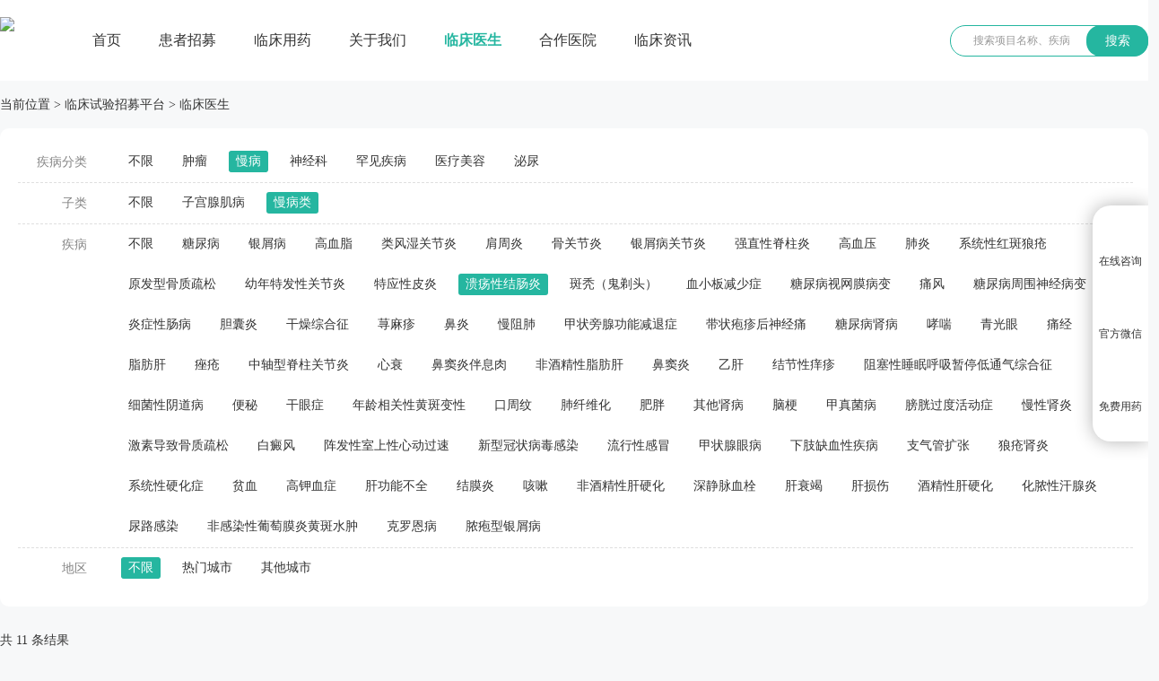

--- FILE ---
content_type: text/html; charset=utf-8
request_url: https://www.linchuangsy.com/Doctor/103/0.html
body_size: 14211
content:


<!DOCTYPE html>
<html lang="zh-CN">
<head>
	<meta charset="UTF-8">
   <title>溃疡性结肠炎临床试验PI-溃疡性结肠炎治疗专家-患者招募-临床试验招募平台</title>
<meta name="keywords" content="溃疡性结肠炎临床试验PI,溃疡性结肠炎治疗专家,患者招募" />
<meta name="description" content="临床试验招募平台帮助溃疡性结肠炎临床试验PI寻找适合开展的临床试验项目招募合适的患者，为项目的顺利的进行提供帮助。" />
	<meta name="applicable-device" content="pc,mobile">  <!--页面端口声明-->
	<meta name="renderer" content="webkit|ie-stand">   <!--优先极速、标准内核渲染，-->
	<meta http-equiv="Cache-Control" content="no-transform">  <!--禁止转码-->
	<meta http-equiv="Cache-Control" content="no-siteapp">  <!--禁止转码-->
	<meta name="robots" content="all">  <!--可以抓取本页，而且可以顺着本页继续索引别的链接-->
	<meta name="format-detection" content="email=no">  <!--禁止当前页面电话号码显示为超链接-->
	<meta name="format-detection" content="adress=no">  <!--禁止当前页面地址显示为超链接-->
	<meta name="format-detection" content="email=no"/>
    <link rel="canonical" href="https://www.linchuangsy.com/Doctor/103/0/19/42/0.html" />
	
	<meta name="wap-font-scale" content="no">
	<meta name="viewport" content="width=device-width, initial-scale=1.0,user-scalable=no">
	<meta http-equiv="X-UA-Compatible" content="IE=edge,chrome=1">
	<link rel="stylesheet" href="https://www.linchuangsy.com/css/cui.css" />
	<link rel="stylesheet" href="https://www.linchuangsy.com/css/lib.css" />
	<link rel="stylesheet" href="https://www.linchuangsy.com/css/style.css" />
	<link rel="stylesheet" href="https://www.linchuangsy.com/css/less.css">
 
</head>
<body class="g-bgc1">

	<!-- header -->
	 
<div class="header">
    <div class="wp">
        <div class="logo"><a href="https://www.linchuangsy.com/" target="_blank" title="临床试验招募平台">
            <img src="https://www.linchuangsy.com/upload/20231115/2023111510294476.jpg" alt="临床试验招募平台"></a></div>
        <div class="nav">
            <ul>
                <li  ><a href="https://www.linchuangsy.com/" target="_blank" class="v1">首页</a></li>
                
                <li   ><a href="https://www.linchuangsy.com/Recruit/" target="_blank" class="v1">患者招募</a></li>
                
                <li   ><a href="https://www.linchuangsy.com/Pharmacy/" target="_blank" class="v1">临床用药</a></li>
                
                <li   ><a href="https://www.linchuangsy.com/Trial/" target="_blank" class="v1">关于我们</a></li>
                
                <li class="on"  ><a href="https://www.linchuangsy.com/Doctor/" target="_blank" class="v1">临床医生</a></li>
                
                <li   ><a href="https://www.linchuangsy.com/Hospital/" target="_blank" class="v1">合作医院</a></li>
                
                <li   ><a href="https://www.linchuangsy.com/News/" target="_blank" class="v1">临床资讯</a></li>
                
            </ul>
        </div>
        <div class="so">
             <form action="https://www.linchuangsy.com/search/" method="get">
                <input type="text" placeholder="搜索项目名称、疾病" name="key" class="inp">
                <button class="btn" type="submit">搜索</button>
            </form>
        </div>
        <span class="menuBtn"></span>
    </div>
</div>

	<!-- header-end -->

	<!-- main -->
	<div class="main">

		<div class="wp">
			<div class="cur">
				  <span>当前位置</span> &gt; 
				<a href="https://www.linchuangsy.com/" target="_blank">临床试验招募平台</a> &gt; 
				<span>临床医生</span>
			</div>
			<div class="m-sel">
                <div class="item">
                    <span class="t1">疾病分类</span>
                    <div class="t-c">
                        <a href="https://www.linchuangsy.com/Doctor/0/0/0/0/0.html" >不限</a>
                        
                        <a href="https://www.linchuangsy.com/Doctor/0/0/16/0/0.html" >肿瘤</a>
                        
                        <a href="https://www.linchuangsy.com/Doctor/0/0/19/0/0.html" class="on">慢病</a>
                        
                        <a href="https://www.linchuangsy.com/Doctor/0/0/86/0/0.html" >神经科</a>
                        
                        <a href="https://www.linchuangsy.com/Doctor/0/0/87/0/0.html" >罕见疾病</a>
                        
                        <a href="https://www.linchuangsy.com/Doctor/0/0/347/0/0.html" >医疗美容</a>
                        
                        <a href="https://www.linchuangsy.com/Doctor/0/0/747/0/0.html" >泌尿</a>
                        
                    </div>
                </div>
                
                <div class="item">
                    <span class="t1">子类</span>
                    <div class="t-c">
                        <a href="https://www.linchuangsy.com/Doctor/0/0/19/0/0.html" >不限</a>
                        
                        <a href="https://www.linchuangsy.com/Doctor/0/0/19/356/0.html" >子宫腺肌病</a>
                        
                        <a href="https://www.linchuangsy.com/Doctor/0/0/19/42/0.html" class="on">慢病类</a>
                        
                    </div>
                </div>
                
                <div class="item">
                    <span class="t1">疾病</span>
                    <div class="t-c">
                        <a href="https://www.linchuangsy.com/Doctor/0/0/19/42/0.html" >不限</a>
                        
                        <a href="https://www.linchuangsy.com/Doctor/89/0/19/42/0.html" >糖尿病</a>
                        
                        <a href="https://www.linchuangsy.com/Doctor/90/0/19/42/0.html" >银屑病</a>
                        
                        <a href="https://www.linchuangsy.com/Doctor/91/0/19/42/0.html" >高血脂</a>
                        
                        <a href="https://www.linchuangsy.com/Doctor/92/0/19/42/0.html" >类风湿关节炎</a>
                        
                        <a href="https://www.linchuangsy.com/Doctor/93/0/19/42/0.html" >肩周炎</a>
                        
                        <a href="https://www.linchuangsy.com/Doctor/94/0/19/42/0.html" >骨关节炎</a>
                        
                        <a href="https://www.linchuangsy.com/Doctor/95/0/19/42/0.html" >银屑病关节炎</a>
                        
                        <a href="https://www.linchuangsy.com/Doctor/96/0/19/42/0.html" >强直性脊柱炎</a>
                        
                        <a href="https://www.linchuangsy.com/Doctor/97/0/19/42/0.html" >高血压</a>
                        
                        <a href="https://www.linchuangsy.com/Doctor/98/0/19/42/0.html" >肺炎</a>
                        
                        <a href="https://www.linchuangsy.com/Doctor/99/0/19/42/0.html" >系统性红斑狼疮</a>
                        
                        <a href="https://www.linchuangsy.com/Doctor/100/0/19/42/0.html" >原发型骨质疏松</a>
                        
                        <a href="https://www.linchuangsy.com/Doctor/101/0/19/42/0.html" >幼年特发性关节炎</a>
                        
                        <a href="https://www.linchuangsy.com/Doctor/102/0/19/42/0.html" >特应性皮炎</a>
                        
                        <a href="https://www.linchuangsy.com/Doctor/103/0/19/42/0.html" class="on">溃疡性结肠炎</a>
                        
                        <a href="https://www.linchuangsy.com/Doctor/106/0/19/42/0.html" >斑秃（鬼剃头）</a>
                        
                        <a href="https://www.linchuangsy.com/Doctor/107/0/19/42/0.html" >血小板减少症</a>
                        
                        <a href="https://www.linchuangsy.com/Doctor/108/0/19/42/0.html" >糖尿病视网膜病变</a>
                        
                        <a href="https://www.linchuangsy.com/Doctor/109/0/19/42/0.html" >痛风</a>
                        
                        <a href="https://www.linchuangsy.com/Doctor/110/0/19/42/0.html" >糖尿病周围神经病变</a>
                        
                        <a href="https://www.linchuangsy.com/Doctor/111/0/19/42/0.html" >炎症性肠病</a>
                        
                        <a href="https://www.linchuangsy.com/Doctor/112/0/19/42/0.html" >胆囊炎</a>
                        
                        <a href="https://www.linchuangsy.com/Doctor/113/0/19/42/0.html" >干燥综合征</a>
                        
                        <a href="https://www.linchuangsy.com/Doctor/114/0/19/42/0.html" >荨麻疹</a>
                        
                        <a href="https://www.linchuangsy.com/Doctor/116/0/19/42/0.html" >鼻炎</a>
                        
                        <a href="https://www.linchuangsy.com/Doctor/117/0/19/42/0.html" >慢阻肺</a>
                        
                        <a href="https://www.linchuangsy.com/Doctor/118/0/19/42/0.html" >甲状旁腺功能减退症</a>
                        
                        <a href="https://www.linchuangsy.com/Doctor/119/0/19/42/0.html" >带状疱疹后神经痛</a>
                        
                        <a href="https://www.linchuangsy.com/Doctor/120/0/19/42/0.html" >糖尿病肾病</a>
                        
                        <a href="https://www.linchuangsy.com/Doctor/121/0/19/42/0.html" >哮喘</a>
                        
                        <a href="https://www.linchuangsy.com/Doctor/122/0/19/42/0.html" >青光眼</a>
                        
                        <a href="https://www.linchuangsy.com/Doctor/123/0/19/42/0.html" >痛经</a>
                        
                        <a href="https://www.linchuangsy.com/Doctor/124/0/19/42/0.html" >脂肪肝</a>
                        
                        <a href="https://www.linchuangsy.com/Doctor/125/0/19/42/0.html" >痤疮</a>
                        
                        <a href="https://www.linchuangsy.com/Doctor/126/0/19/42/0.html" >中轴型脊柱关节炎</a>
                        
                        <a href="https://www.linchuangsy.com/Doctor/127/0/19/42/0.html" >心衰</a>
                        
                        <a href="https://www.linchuangsy.com/Doctor/128/0/19/42/0.html" >鼻窦炎伴息肉</a>
                        
                        <a href="https://www.linchuangsy.com/Doctor/129/0/19/42/0.html" >非酒精性脂肪肝</a>
                        
                        <a href="https://www.linchuangsy.com/Doctor/130/0/19/42/0.html" >鼻窦炎</a>
                        
                        <a href="https://www.linchuangsy.com/Doctor/131/0/19/42/0.html" >乙肝</a>
                        
                        <a href="https://www.linchuangsy.com/Doctor/132/0/19/42/0.html" >结节性痒疹</a>
                        
                        <a href="https://www.linchuangsy.com/Doctor/133/0/19/42/0.html" >阻塞性睡眠呼吸暂停低通气综合征</a>
                        
                        <a href="https://www.linchuangsy.com/Doctor/134/0/19/42/0.html" >细菌性阴道病</a>
                        
                        <a href="https://www.linchuangsy.com/Doctor/135/0/19/42/0.html" >便秘</a>
                        
                        <a href="https://www.linchuangsy.com/Doctor/136/0/19/42/0.html" >干眼症</a>
                        
                        <a href="https://www.linchuangsy.com/Doctor/137/0/19/42/0.html" >年龄相关性黄斑变性</a>
                        
                        <a href="https://www.linchuangsy.com/Doctor/138/0/19/42/0.html" >口周纹</a>
                        
                        <a href="https://www.linchuangsy.com/Doctor/185/0/19/42/0.html" >肺纤维化</a>
                        
                        <a href="https://www.linchuangsy.com/Doctor/317/0/19/42/0.html" >肥胖</a>
                        
                        <a href="https://www.linchuangsy.com/Doctor/313/0/19/42/0.html" >其他肾病</a>
                        
                        <a href="https://www.linchuangsy.com/Doctor/321/0/19/42/0.html" >脑梗</a>
                        
                        <a href="https://www.linchuangsy.com/Doctor/322/0/19/42/0.html" >甲真菌病</a>
                        
                        <a href="https://www.linchuangsy.com/Doctor/327/0/19/42/0.html" >膀胱过度活动症</a>
                        
                        <a href="https://www.linchuangsy.com/Doctor/333/0/19/42/0.html" >慢性肾炎</a>
                        
                        <a href="https://www.linchuangsy.com/Doctor/334/0/19/42/0.html" >激素导致骨质疏松</a>
                        
                        <a href="https://www.linchuangsy.com/Doctor/337/0/19/42/0.html" >白癜风</a>
                        
                        <a href="https://www.linchuangsy.com/Doctor/338/0/19/42/0.html" >阵发性室上性心动过速</a>
                        
                        <a href="https://www.linchuangsy.com/Doctor/339/0/19/42/0.html" >新型冠状病毒感染</a>
                        
                        <a href="https://www.linchuangsy.com/Doctor/341/0/19/42/0.html" >流行性感冒</a>
                        
                        <a href="https://www.linchuangsy.com/Doctor/342/0/19/42/0.html" >甲状腺眼病</a>
                        
                        <a href="https://www.linchuangsy.com/Doctor/343/0/19/42/0.html" >下肢缺血性疾病</a>
                        
                        <a href="https://www.linchuangsy.com/Doctor/345/0/19/42/0.html" >支气管扩张</a>
                        
                        <a href="https://www.linchuangsy.com/Doctor/792/0/19/42/0.html" >狼疮肾炎</a>
                        
                        <a href="https://www.linchuangsy.com/Doctor/754/0/19/42/0.html" >系统性硬化症</a>
                        
                        <a href="https://www.linchuangsy.com/Doctor/753/0/19/42/0.html" >贫血</a>
                        
                        <a href="https://www.linchuangsy.com/Doctor/752/0/19/42/0.html" >高钾血症</a>
                        
                        <a href="https://www.linchuangsy.com/Doctor/751/0/19/42/0.html" >肝功能不全</a>
                        
                        <a href="https://www.linchuangsy.com/Doctor/750/0/19/42/0.html" >结膜炎</a>
                        
                        <a href="https://www.linchuangsy.com/Doctor/749/0/19/42/0.html" >咳嗽</a>
                        
                        <a href="https://www.linchuangsy.com/Doctor/365/0/19/42/0.html" >非酒精性肝硬化</a>
                        
                        <a href="https://www.linchuangsy.com/Doctor/362/0/19/42/0.html" >深静脉血栓</a>
                        
                        <a href="https://www.linchuangsy.com/Doctor/361/0/19/42/0.html" >肝衰竭</a>
                        
                        <a href="https://www.linchuangsy.com/Doctor/360/0/19/42/0.html" >肝损伤</a>
                        
                        <a href="https://www.linchuangsy.com/Doctor/359/0/19/42/0.html" >酒精性肝硬化</a>
                        
                        <a href="https://www.linchuangsy.com/Doctor/358/0/19/42/0.html" >化脓性汗腺炎</a>
                        
                        <a href="https://www.linchuangsy.com/Doctor/357/0/19/42/0.html" >尿路感染</a>
                        
                        <a href="https://www.linchuangsy.com/Doctor/353/0/19/42/0.html" >非感染性葡萄膜炎黄斑水肿</a>
                        
                        <a href="https://www.linchuangsy.com/Doctor/351/0/19/42/0.html" >克罗恩病</a>
                        
                        <a href="https://www.linchuangsy.com/Doctor/346/0/19/42/0.html" >脓疱型银屑病</a>
                        
                    </div>
                </div>
                
                <div class="item">
                    <span class="t1">地区</span>
                    <div class="t-c">
                        <a href="https://www.linchuangsy.com/Doctor/103/0/19/42/0.html" class="on">不限</a>
                        
                        <a href="https://www.linchuangsy.com/Doctor/103/0/19/42/20.html" >热门城市</a>
                      
                        <a href="https://www.linchuangsy.com/Doctor/103/0/19/42/21.html" >其他城市</a>
                      
                    </div>
                </div>
                
            </div>
			<div class="mo-sel">
				<div class="tit">
					<ul class="TAB_CLICK" id=".tab-cont">
						<li><span>疾病分类</span></li>
						<li><span>省市区域</span></li>
					</ul>
				</div>
				
                  <div class="cont tab-cont">
                    <div class="tab tab-1">
                        <ul class="l-tab TAB_CLICK2" id=".er-tab">

                            

                            <li ><a href="javascript:;" class="t1">肿瘤</a></li>
                            

                            <li class="ok"><a href="javascript:;" class="t1">慢病</a></li>
                            

                            <li ><a href="javascript:;" class="t1">神经科</a></li>
                            

                            <li ><a href="javascript:;" class="t1">罕见疾病</a></li>
                            

                            <li ><a href="javascript:;" class="t1">医疗美容</a></li>
                            

                            <li ><a href="javascript:;" class="t1">泌尿</a></li>
                            
                        </ul>

                        
                        <ul class="c-tab er-tab   dn  TAB_CLICK2" id=".er-tab-1">
                            
                            <li ><a href="javascript:;" class="t2">胸部肿瘤</a></li>
                            
                            <li ><a href="javascript:;" class="t2">妇科肿瘤</a></li>
                            
                            <li ><a href="javascript:;" class="t2">消化肿瘤</a></li>
                            
                            <li ><a href="javascript:;" class="t2">泌尿肿瘤</a></li>
                            
                            <li ><a href="javascript:;" class="t2">头颈肿瘤</a></li>
                            
                            <li ><a href="javascript:;" class="t2">其他肿瘤</a></li>
                            
                        </ul>
                        
                        <ul class="c-tab er-tab   TAB_CLICK2" id=".er-tab-2">
                            
                            <li ><a href="javascript:;" class="t2">子宫腺肌病</a></li>
                            
                            <li class="ok"><a href="javascript:;" class="t2">慢病类</a></li>
                            
                        </ul>
                        
                        <ul class="c-tab er-tab   dn  TAB_CLICK2" id=".er-tab-3">
                            
                            <li ><a href="javascript:;" class="t2">神经内科</a></li>
                            
                        </ul>
                        
                        <ul class="c-tab er-tab   dn  TAB_CLICK2" id=".er-tab-4">
                            
                            <li ><a href="javascript:;" class="t2">罕见病</a></li>
                            
                        </ul>
                        
                        <ul class="c-tab er-tab   dn  TAB_CLICK2" id=".er-tab-5">
                            
                            <li ><a href="javascript:;" class="t2">医美</a></li>
                            
                        </ul>
                        
                        <ul class="c-tab er-tab   dn  TAB_CLICK2" id=".er-tab-6">
                            
                            <li ><a href="javascript:;" class="t2">尿失禁</a></li>
                            
                        </ul>
                        

                        <ul class="r-tab er-tab-1    dn ">
                            
                            <li >
                                <a href="https://www.linchuangsy.com/Doctor/44/0/16/17/0.html" class="t2">非小细胞肺癌</a>
                                
                            <li >
                                <a href="https://www.linchuangsy.com/Doctor/18/0/16/17/0.html" class="t2">小细胞肺癌</a>
                                
                            <li >
                                <a href="https://www.linchuangsy.com/Doctor/57/0/16/17/0.html" class="t2">食管癌</a>
                                
                            <li >
                                <a href="https://www.linchuangsy.com/Doctor/58/0/16/17/0.html" class="t2">胸腺癌</a>
                                
                        </ul>
                        

                        <ul class="r-tab er-tab-1    dn ">
                            
                            <li >
                                <a href="https://www.linchuangsy.com/Doctor/60/0/16/59/0.html" class="t2">乳腺癌</a>
                                
                            <li >
                                <a href="https://www.linchuangsy.com/Doctor/61/0/16/59/0.html" class="t2">卵巢癌</a>
                                
                            <li >
                                <a href="https://www.linchuangsy.com/Doctor/62/0/16/59/0.html" class="t2">子宫内膜癌</a>
                                
                            <li >
                                <a href="https://www.linchuangsy.com/Doctor/63/0/16/59/0.html" class="t2">宫颈癌</a>
                                
                        </ul>
                        

                        <ul class="r-tab er-tab-1    dn ">
                            
                            <li >
                                <a href="https://www.linchuangsy.com/Doctor/72/0/16/71/0.html" class="t2">肝癌</a>
                                
                            <li >
                                <a href="https://www.linchuangsy.com/Doctor/73/0/16/71/0.html" class="t2">胃癌</a>
                                
                            <li >
                                <a href="https://www.linchuangsy.com/Doctor/74/0/16/71/0.html" class="t2">胰腺癌</a>
                                
                            <li >
                                <a href="https://www.linchuangsy.com/Doctor/75/0/16/71/0.html" class="t2">胆囊癌</a>
                                
                            <li >
                                <a href="https://www.linchuangsy.com/Doctor/76/0/16/71/0.html" class="t2">结直肠癌</a>
                                
                            <li >
                                <a href="https://www.linchuangsy.com/Doctor/77/0/16/71/0.html" class="t2">肝内胆管癌</a>
                                
                            <li >
                                <a href="https://www.linchuangsy.com/Doctor/78/0/16/71/0.html" class="t2">肝外胆管癌</a>
                                
                            <li >
                                <a href="https://www.linchuangsy.com/Doctor/340/0/16/71/0.html" class="t2">胃肠道间质瘤</a>
                                
                        </ul>
                        

                        <ul class="r-tab er-tab-1    dn ">
                            
                            <li >
                                <a href="https://www.linchuangsy.com/Doctor/80/0/16/79/0.html" class="t2">前列腺癌</a>
                                
                            <li >
                                <a href="https://www.linchuangsy.com/Doctor/326/0/16/79/0.html" class="t2">肾细胞癌</a>
                                
                            <li >
                                <a href="https://www.linchuangsy.com/Doctor/81/0/16/79/0.html" class="t2">尿路上皮癌</a>
                                
                            <li >
                                <a href="https://www.linchuangsy.com/Doctor/82/0/16/79/0.html" class="t2">膀胱癌</a>
                                
                        </ul>
                        

                        <ul class="r-tab er-tab-1    dn ">
                            
                            <li >
                                <a href="https://www.linchuangsy.com/Doctor/65/0/16/64/0.html" class="t2">鼻咽癌</a>
                                
                            <li >
                                <a href="https://www.linchuangsy.com/Doctor/66/0/16/64/0.html" class="t2">喉癌</a>
                                
                            <li >
                                <a href="https://www.linchuangsy.com/Doctor/67/0/16/64/0.html" class="t2">口腔癌</a>
                                
                            <li >
                                <a href="https://www.linchuangsy.com/Doctor/68/0/16/64/0.html" class="t2">头颈癌</a>
                                
                            <li >
                                <a href="https://www.linchuangsy.com/Doctor/70/0/16/64/0.html" class="t2">甲状腺癌</a>
                                
                            <li >
                                <a href="https://www.linchuangsy.com/Doctor/320/0/16/64/0.html" class="t2">脑胶质瘤</a>
                                
                            <li >
                                <a href="https://www.linchuangsy.com/Doctor/69/0/16/64/0.html" class="t2">口咽癌</a>
                                
                        </ul>
                        

                        <ul class="r-tab er-tab-1    dn ">
                            
                            <li >
                                <a href="https://www.linchuangsy.com/Doctor/142/0/16/83/0.html" class="t2">实体瘤</a>
                                
                            <li >
                                <a href="https://www.linchuangsy.com/Doctor/84/0/16/83/0.html" class="t2">恶性间皮瘤</a>
                                
                            <li >
                                <a href="https://www.linchuangsy.com/Doctor/144/0/16/83/0.html" class="t2">多发性骨髓瘤</a>
                                
                            <li >
                                <a href="https://www.linchuangsy.com/Doctor/145/0/16/83/0.html" class="t2">黑色素瘤</a>
                                
                            <li >
                                <a href="https://www.linchuangsy.com/Doctor/140/0/16/83/0.html" class="t2">白血病</a>
                                
                            <li >
                                <a href="https://www.linchuangsy.com/Doctor/141/0/16/83/0.html" class="t2">骨髓增生异常综合征</a>
                                
                            <li >
                                <a href="https://www.linchuangsy.com/Doctor/143/0/16/83/0.html" class="t2">淋巴瘤</a>
                                
                            <li >
                                <a href="https://www.linchuangsy.com/Doctor/139/0/16/83/0.html" class="t2">血液肿瘤</a>
                                
                            <li >
                                <a href="https://www.linchuangsy.com/Doctor/85/0/16/83/0.html" class="t2">肾上腺内分泌癌</a>
                                
                            <li >
                                <a href="https://www.linchuangsy.com/Doctor/355/0/16/83/0.html" class="t2">骨转移癌痛</a>
                                
                            <li >
                                <a href="https://www.linchuangsy.com/Doctor/354/0/16/83/0.html" class="t2">肉瘤</a>
                                
                            <li >
                                <a href="https://www.linchuangsy.com/Doctor/352/0/16/83/0.html" class="t2">恶液质</a>
                                
                        </ul>
                        

                        <ul class="r-tab er-tab-2    dn ">
                            
                        </ul>
                        

                        <ul class="r-tab er-tab-2   ">
                            
                            <li >
                                <a href="https://www.linchuangsy.com/Doctor/89/0/19/42/0.html" class="t2">糖尿病</a>
                                
                            <li >
                                <a href="https://www.linchuangsy.com/Doctor/90/0/19/42/0.html" class="t2">银屑病</a>
                                
                            <li >
                                <a href="https://www.linchuangsy.com/Doctor/91/0/19/42/0.html" class="t2">高血脂</a>
                                
                            <li >
                                <a href="https://www.linchuangsy.com/Doctor/92/0/19/42/0.html" class="t2">类风湿关节炎</a>
                                
                            <li >
                                <a href="https://www.linchuangsy.com/Doctor/93/0/19/42/0.html" class="t2">肩周炎</a>
                                
                            <li >
                                <a href="https://www.linchuangsy.com/Doctor/94/0/19/42/0.html" class="t2">骨关节炎</a>
                                
                            <li >
                                <a href="https://www.linchuangsy.com/Doctor/95/0/19/42/0.html" class="t2">银屑病关节炎</a>
                                
                            <li >
                                <a href="https://www.linchuangsy.com/Doctor/96/0/19/42/0.html" class="t2">强直性脊柱炎</a>
                                
                            <li >
                                <a href="https://www.linchuangsy.com/Doctor/97/0/19/42/0.html" class="t2">高血压</a>
                                
                            <li >
                                <a href="https://www.linchuangsy.com/Doctor/98/0/19/42/0.html" class="t2">肺炎</a>
                                
                            <li >
                                <a href="https://www.linchuangsy.com/Doctor/99/0/19/42/0.html" class="t2">系统性红斑狼疮</a>
                                
                            <li >
                                <a href="https://www.linchuangsy.com/Doctor/100/0/19/42/0.html" class="t2">原发型骨质疏松</a>
                                
                            <li >
                                <a href="https://www.linchuangsy.com/Doctor/101/0/19/42/0.html" class="t2">幼年特发性关节炎</a>
                                
                            <li >
                                <a href="https://www.linchuangsy.com/Doctor/102/0/19/42/0.html" class="t2">特应性皮炎</a>
                                
                            <li class="ok">
                                <a href="https://www.linchuangsy.com/Doctor/103/0/19/42/0.html" class="t2">溃疡性结肠炎</a>
                                
                            <li >
                                <a href="https://www.linchuangsy.com/Doctor/106/0/19/42/0.html" class="t2">斑秃（鬼剃头）</a>
                                
                            <li >
                                <a href="https://www.linchuangsy.com/Doctor/107/0/19/42/0.html" class="t2">血小板减少症</a>
                                
                            <li >
                                <a href="https://www.linchuangsy.com/Doctor/108/0/19/42/0.html" class="t2">糖尿病视网膜病变</a>
                                
                            <li >
                                <a href="https://www.linchuangsy.com/Doctor/109/0/19/42/0.html" class="t2">痛风</a>
                                
                            <li >
                                <a href="https://www.linchuangsy.com/Doctor/110/0/19/42/0.html" class="t2">糖尿病周围神经病变</a>
                                
                            <li >
                                <a href="https://www.linchuangsy.com/Doctor/111/0/19/42/0.html" class="t2">炎症性肠病</a>
                                
                            <li >
                                <a href="https://www.linchuangsy.com/Doctor/112/0/19/42/0.html" class="t2">胆囊炎</a>
                                
                            <li >
                                <a href="https://www.linchuangsy.com/Doctor/113/0/19/42/0.html" class="t2">干燥综合征</a>
                                
                            <li >
                                <a href="https://www.linchuangsy.com/Doctor/114/0/19/42/0.html" class="t2">荨麻疹</a>
                                
                            <li >
                                <a href="https://www.linchuangsy.com/Doctor/116/0/19/42/0.html" class="t2">鼻炎</a>
                                
                            <li >
                                <a href="https://www.linchuangsy.com/Doctor/117/0/19/42/0.html" class="t2">慢阻肺</a>
                                
                            <li >
                                <a href="https://www.linchuangsy.com/Doctor/118/0/19/42/0.html" class="t2">甲状旁腺功能减退症</a>
                                
                            <li >
                                <a href="https://www.linchuangsy.com/Doctor/119/0/19/42/0.html" class="t2">带状疱疹后神经痛</a>
                                
                            <li >
                                <a href="https://www.linchuangsy.com/Doctor/120/0/19/42/0.html" class="t2">糖尿病肾病</a>
                                
                            <li >
                                <a href="https://www.linchuangsy.com/Doctor/121/0/19/42/0.html" class="t2">哮喘</a>
                                
                            <li >
                                <a href="https://www.linchuangsy.com/Doctor/122/0/19/42/0.html" class="t2">青光眼</a>
                                
                            <li >
                                <a href="https://www.linchuangsy.com/Doctor/123/0/19/42/0.html" class="t2">痛经</a>
                                
                            <li >
                                <a href="https://www.linchuangsy.com/Doctor/124/0/19/42/0.html" class="t2">脂肪肝</a>
                                
                            <li >
                                <a href="https://www.linchuangsy.com/Doctor/125/0/19/42/0.html" class="t2">痤疮</a>
                                
                            <li >
                                <a href="https://www.linchuangsy.com/Doctor/126/0/19/42/0.html" class="t2">中轴型脊柱关节炎</a>
                                
                            <li >
                                <a href="https://www.linchuangsy.com/Doctor/127/0/19/42/0.html" class="t2">心衰</a>
                                
                            <li >
                                <a href="https://www.linchuangsy.com/Doctor/128/0/19/42/0.html" class="t2">鼻窦炎伴息肉</a>
                                
                            <li >
                                <a href="https://www.linchuangsy.com/Doctor/129/0/19/42/0.html" class="t2">非酒精性脂肪肝</a>
                                
                            <li >
                                <a href="https://www.linchuangsy.com/Doctor/130/0/19/42/0.html" class="t2">鼻窦炎</a>
                                
                            <li >
                                <a href="https://www.linchuangsy.com/Doctor/131/0/19/42/0.html" class="t2">乙肝</a>
                                
                            <li >
                                <a href="https://www.linchuangsy.com/Doctor/132/0/19/42/0.html" class="t2">结节性痒疹</a>
                                
                            <li >
                                <a href="https://www.linchuangsy.com/Doctor/133/0/19/42/0.html" class="t2">阻塞性睡眠呼吸暂停低通气综合征</a>
                                
                            <li >
                                <a href="https://www.linchuangsy.com/Doctor/134/0/19/42/0.html" class="t2">细菌性阴道病</a>
                                
                            <li >
                                <a href="https://www.linchuangsy.com/Doctor/135/0/19/42/0.html" class="t2">便秘</a>
                                
                            <li >
                                <a href="https://www.linchuangsy.com/Doctor/136/0/19/42/0.html" class="t2">干眼症</a>
                                
                            <li >
                                <a href="https://www.linchuangsy.com/Doctor/137/0/19/42/0.html" class="t2">年龄相关性黄斑变性</a>
                                
                            <li >
                                <a href="https://www.linchuangsy.com/Doctor/138/0/19/42/0.html" class="t2">口周纹</a>
                                
                            <li >
                                <a href="https://www.linchuangsy.com/Doctor/185/0/19/42/0.html" class="t2">肺纤维化</a>
                                
                            <li >
                                <a href="https://www.linchuangsy.com/Doctor/317/0/19/42/0.html" class="t2">肥胖</a>
                                
                            <li >
                                <a href="https://www.linchuangsy.com/Doctor/313/0/19/42/0.html" class="t2">其他肾病</a>
                                
                            <li >
                                <a href="https://www.linchuangsy.com/Doctor/321/0/19/42/0.html" class="t2">脑梗</a>
                                
                            <li >
                                <a href="https://www.linchuangsy.com/Doctor/322/0/19/42/0.html" class="t2">甲真菌病</a>
                                
                            <li >
                                <a href="https://www.linchuangsy.com/Doctor/327/0/19/42/0.html" class="t2">膀胱过度活动症</a>
                                
                            <li >
                                <a href="https://www.linchuangsy.com/Doctor/333/0/19/42/0.html" class="t2">慢性肾炎</a>
                                
                            <li >
                                <a href="https://www.linchuangsy.com/Doctor/334/0/19/42/0.html" class="t2">激素导致骨质疏松</a>
                                
                            <li >
                                <a href="https://www.linchuangsy.com/Doctor/337/0/19/42/0.html" class="t2">白癜风</a>
                                
                            <li >
                                <a href="https://www.linchuangsy.com/Doctor/338/0/19/42/0.html" class="t2">阵发性室上性心动过速</a>
                                
                            <li >
                                <a href="https://www.linchuangsy.com/Doctor/339/0/19/42/0.html" class="t2">新型冠状病毒感染</a>
                                
                            <li >
                                <a href="https://www.linchuangsy.com/Doctor/341/0/19/42/0.html" class="t2">流行性感冒</a>
                                
                            <li >
                                <a href="https://www.linchuangsy.com/Doctor/342/0/19/42/0.html" class="t2">甲状腺眼病</a>
                                
                            <li >
                                <a href="https://www.linchuangsy.com/Doctor/343/0/19/42/0.html" class="t2">下肢缺血性疾病</a>
                                
                            <li >
                                <a href="https://www.linchuangsy.com/Doctor/345/0/19/42/0.html" class="t2">支气管扩张</a>
                                
                            <li >
                                <a href="https://www.linchuangsy.com/Doctor/792/0/19/42/0.html" class="t2">狼疮肾炎</a>
                                
                            <li >
                                <a href="https://www.linchuangsy.com/Doctor/754/0/19/42/0.html" class="t2">系统性硬化症</a>
                                
                            <li >
                                <a href="https://www.linchuangsy.com/Doctor/753/0/19/42/0.html" class="t2">贫血</a>
                                
                            <li >
                                <a href="https://www.linchuangsy.com/Doctor/752/0/19/42/0.html" class="t2">高钾血症</a>
                                
                            <li >
                                <a href="https://www.linchuangsy.com/Doctor/751/0/19/42/0.html" class="t2">肝功能不全</a>
                                
                            <li >
                                <a href="https://www.linchuangsy.com/Doctor/750/0/19/42/0.html" class="t2">结膜炎</a>
                                
                            <li >
                                <a href="https://www.linchuangsy.com/Doctor/749/0/19/42/0.html" class="t2">咳嗽</a>
                                
                            <li >
                                <a href="https://www.linchuangsy.com/Doctor/365/0/19/42/0.html" class="t2">非酒精性肝硬化</a>
                                
                            <li >
                                <a href="https://www.linchuangsy.com/Doctor/362/0/19/42/0.html" class="t2">深静脉血栓</a>
                                
                            <li >
                                <a href="https://www.linchuangsy.com/Doctor/361/0/19/42/0.html" class="t2">肝衰竭</a>
                                
                            <li >
                                <a href="https://www.linchuangsy.com/Doctor/360/0/19/42/0.html" class="t2">肝损伤</a>
                                
                            <li >
                                <a href="https://www.linchuangsy.com/Doctor/359/0/19/42/0.html" class="t2">酒精性肝硬化</a>
                                
                            <li >
                                <a href="https://www.linchuangsy.com/Doctor/358/0/19/42/0.html" class="t2">化脓性汗腺炎</a>
                                
                            <li >
                                <a href="https://www.linchuangsy.com/Doctor/357/0/19/42/0.html" class="t2">尿路感染</a>
                                
                            <li >
                                <a href="https://www.linchuangsy.com/Doctor/353/0/19/42/0.html" class="t2">非感染性葡萄膜炎黄斑水肿</a>
                                
                            <li >
                                <a href="https://www.linchuangsy.com/Doctor/351/0/19/42/0.html" class="t2">克罗恩病</a>
                                
                            <li >
                                <a href="https://www.linchuangsy.com/Doctor/346/0/19/42/0.html" class="t2">脓疱型银屑病</a>
                                
                        </ul>
                        

                        <ul class="r-tab er-tab-3    dn ">
                            
                            <li >
                                <a href="https://www.linchuangsy.com/Doctor/146/0/86/88/0.html" class="t2">脑卒中</a>
                                
                            <li >
                                <a href="https://www.linchuangsy.com/Doctor/147/0/86/88/0.html" class="t2">失眠</a>
                                
                            <li >
                                <a href="https://www.linchuangsy.com/Doctor/149/0/86/88/0.html" class="t2">淋巴管肌瘤病</a>
                                
                            <li >
                                <a href="https://www.linchuangsy.com/Doctor/150/0/86/88/0.html" class="t2">糖尿病黄斑水肿</a>
                                
                            <li >
                                <a href="https://www.linchuangsy.com/Doctor/104/0/86/88/0.html" class="t2">阿尔茨海默症</a>
                                
                            <li >
                                <a href="https://www.linchuangsy.com/Doctor/105/0/86/88/0.html" class="t2">帕金森</a>
                                
                            <li >
                                <a href="https://www.linchuangsy.com/Doctor/115/0/86/88/0.html" class="t2">癫痫</a>
                                
                            <li >
                                <a href="https://www.linchuangsy.com/Doctor/746/0/86/88/0.html" class="t2">抑郁症</a>
                                
                        </ul>
                        

                        <ul class="r-tab er-tab-4    dn ">
                            
                            <li >
                                <a href="https://www.linchuangsy.com/Doctor/152/0/87/151/0.html" class="t2">法布雷病</a>
                                
                            <li >
                                <a href="https://www.linchuangsy.com/Doctor/153/0/87/151/0.html" class="t2">血友病</a>
                                
                            <li >
                                <a href="https://www.linchuangsy.com/Doctor/154/0/87/151/0.html" class="t2">白化病</a>
                                
                            <li >
                                <a href="https://www.linchuangsy.com/Doctor/155/0/87/151/0.html" class="t2">非典型溶血性尿毒症</a>
                                
                            <li >
                                <a href="https://www.linchuangsy.com/Doctor/156/0/87/151/0.html" class="t2">肌萎缩侧索硬化</a>
                                
                            <li >
                                <a href="https://www.linchuangsy.com/Doctor/157/0/87/151/0.html" class="t2">Alport 综合征</a>
                                
                            <li >
                                <a href="https://www.linchuangsy.com/Doctor/158/0/87/151/0.html" class="t2">Castleman病</a>
                                
                            <li >
                                <a href="https://www.linchuangsy.com/Doctor/159/0/87/151/0.html" class="t2">自身免疫性垂体炎</a>
                                
                            <li >
                                <a href="https://www.linchuangsy.com/Doctor/160/0/87/151/0.html" class="t2">自身免疫性脑炎</a>
                                
                            <li >
                                <a href="https://www.linchuangsy.com/Doctor/161/0/87/151/0.html" class="t2">生物素酶缺乏症</a>
                                
                            <li >
                                <a href="https://www.linchuangsy.com/Doctor/162/0/87/151/0.html" class="t2">先天性肌无力综合征</a>
                                
                        </ul>
                        

                        <ul class="r-tab er-tab-5    dn ">
                            
                            <li >
                                <a href="https://www.linchuangsy.com/Doctor/349/0/347/348/0.html" class="t2">颞部凹陷</a>
                                
                            <li >
                                <a href="https://www.linchuangsy.com/Doctor/793/0/347/348/0.html" class="t2">口周细纹</a>
                                
                        </ul>
                        

                        <ul class="r-tab er-tab-6    dn ">
                            
                        </ul>
                        
                    </div>
                </div>
                <div class="cont tab-cont">
                    <div class="tab">

                        <ul class="l-tab TAB_CLICK2" id=".sna-tab">
                            
                            <li ><a href="javascript:;" class="t1">热门城市</a></li>
                            
                            <li ><a href="javascript:;" class="t1">其他城市</a></li>
                            
                        </ul>
                          
                        <ul class="r-tab sna-tab   dn ">
                          
                           
                            <li ><a href="https://www.linchuangsy.com/Doctor/103/22/19/42/20.html" class="t2">北京</a></li>
                            
                            <li ><a href="https://www.linchuangsy.com/Doctor/103/173/19/42/20.html" class="t2">安徽</a></li>
                            
                            <li ><a href="https://www.linchuangsy.com/Doctor/103/172/19/42/20.html" class="t2">福建</a></li>
                            
                            <li ><a href="https://www.linchuangsy.com/Doctor/103/174/19/42/20.html" class="t2">广东</a></li>
                            
                            <li ><a href="https://www.linchuangsy.com/Doctor/103/204/19/42/20.html" class="t2">贵州</a></li>
                            
                            <li ><a href="https://www.linchuangsy.com/Doctor/103/177/19/42/20.html" class="t2">海南</a></li>
                            
                            <li ><a href="https://www.linchuangsy.com/Doctor/103/163/19/42/20.html" class="t2">河北</a></li>
                            
                            <li ><a href="https://www.linchuangsy.com/Doctor/103/182/19/42/20.html" class="t2">黑龙江</a></li>
                            
                            <li ><a href="https://www.linchuangsy.com/Doctor/103/164/19/42/20.html" class="t2">河南</a></li>
                            
                            <li ><a href="https://www.linchuangsy.com/Doctor/103/178/19/42/20.html" class="t2">湖北</a></li>
                            
                            <li ><a href="https://www.linchuangsy.com/Doctor/103/179/19/42/20.html" class="t2">湖南</a></li>
                            
                            <li ><a href="https://www.linchuangsy.com/Doctor/103/202/19/42/20.html" class="t2">江苏</a></li>
                            
                            <li ><a href="https://www.linchuangsy.com/Doctor/103/186/19/42/20.html" class="t2">江西</a></li>
                            
                            <li ><a href="https://www.linchuangsy.com/Doctor/103/175/19/42/20.html" class="t2">吉林</a></li>
                            
                            <li ><a href="https://www.linchuangsy.com/Doctor/103/180/19/42/20.html" class="t2">辽宁</a></li>
                            
                            <li ><a href="https://www.linchuangsy.com/Doctor/103/165/19/42/20.html" class="t2">山东</a></li>
                            
                            <li ><a href="https://www.linchuangsy.com/Doctor/103/23/19/42/20.html" class="t2">上海</a></li>
                            
                            <li ><a href="https://www.linchuangsy.com/Doctor/103/166/19/42/20.html" class="t2">山西</a></li>
                            
                            <li ><a href="https://www.linchuangsy.com/Doctor/103/167/19/42/20.html" class="t2">陕西</a></li>
                            
                            <li ><a href="https://www.linchuangsy.com/Doctor/103/168/19/42/20.html" class="t2">四川</a></li>
                            
                            <li ><a href="https://www.linchuangsy.com/Doctor/103/169/19/42/20.html" class="t2">天津</a></li>
                            
                            <li ><a href="https://www.linchuangsy.com/Doctor/103/170/19/42/20.html" class="t2">云南</a></li>
                            
                            <li ><a href="https://www.linchuangsy.com/Doctor/103/171/19/42/20.html" class="t2">浙江</a></li>
                            
                            <li ><a href="https://www.linchuangsy.com/Doctor/103/181/19/42/20.html" class="t2">重庆</a></li>
                            
                        </ul>
                     
                        <ul class="r-tab sna-tab   dn ">
                          
                           
                            <li ><a href="https://www.linchuangsy.com/Doctor/103/183/19/42/21.html" class="t2">甘肃</a></li>
                            
                            <li ><a href="https://www.linchuangsy.com/Doctor/103/25/19/42/21.html" class="t2">青海</a></li>
                            
                            <li ><a href="https://www.linchuangsy.com/Doctor/103/184/19/42/21.html" class="t2">广西</a></li>
                            
                            <li ><a href="https://www.linchuangsy.com/Doctor/103/176/19/42/21.html" class="t2">内蒙古</a></li>
                            
                            <li ><a href="https://www.linchuangsy.com/Doctor/103/203/19/42/21.html" class="t2">宁夏</a></li>
                            
                            <li ><a href="https://www.linchuangsy.com/Doctor/103/24/19/42/21.html" class="t2">西藏</a></li>
                            
                            <li ><a href="https://www.linchuangsy.com/Doctor/103/26/19/42/21.html" class="t2">新疆</a></li>
                            
                            <li ><a href="https://www.linchuangsy.com/Doctor/103/218/19/42/21.html" class="t2">台湾</a></li>
                            
                            <li ><a href="https://www.linchuangsy.com/Doctor/103/217/19/42/21.html" class="t2">澳门</a></li>
                            
                            <li ><a href="https://www.linchuangsy.com/Doctor/103/216/19/42/21.html" class="t2">香港</a></li>
                            
                        </ul>
                     
                    </div>
                </div>


			</div>
			<div class="m-num">共 11 条结果</div>
			<ul class="m-list4 m-list4-1">
				
				<li>
					<div class="con">
						<div class="pic">
							<a rel="nofollow" href="https://www.linchuangsy.com/Doctor/Show/13777.html" title="黄开红" target="_blank">
								<img src="/upload/20251103/2025110316164907.jpg" alt="黄开红">
							</a>
						</div>
						<div class="txt">
							<a href="https://www.linchuangsy.com/Doctor/Show/13777.html" title="黄开红" target="_blank">
								<div class="tit">
									<span class="name">黄开红</span>
									<span class="lab">教授 / 主任医师 / 博士研究生导师</span>
								</div>
								<div class="desc">消化系统疾病，如肝胆胰、食道胃肠道疾病的诊治;熟练内镜技术如胃肠镜、ERCP、超声内镜，及内镜诊治消化系疾病如出血、肿瘤等。</div>
							</a>
						</div>
					</div>
				</li>
				
				<li>
					<div class="con">
						<div class="pic">
							<a rel="nofollow" href="https://www.linchuangsy.com/Doctor/Show/13775.html" title="李国新" target="_blank">
								<img src="/upload/20251103/2025110316015434.jpg" alt="李国新">
							</a>
						</div>
						<div class="txt">
							<a href="https://www.linchuangsy.com/Doctor/Show/13775.html" title="李国新" target="_blank">
								<div class="tit">
									<span class="name">李国新</span>
									<span class="lab">副院长 / 教授</span>
								</div>
								<div class="desc">主攻腹腔镜微创胃肠外科，对腹腔镜外科应用解剖学有较深入研究，将独特的解剖学理论和娴熟的腹腔镜技术完美结合，使腹腔镜胃肠外科手术升华至艺术境界。</div>
							</a>
						</div>
					</div>
				</li>
				
				<li>
					<div class="con">
						<div class="pic">
							<a rel="nofollow" href="https://www.linchuangsy.com/Doctor/Show/10916.html" title="黄穗平" target="_blank">
								<img src="/upload/20240516/2024051613483433.jpg" alt="黄穗平">
							</a>
						</div>
						<div class="txt">
							<a href="https://www.linchuangsy.com/Doctor/Show/10916.html" title="黄穗平" target="_blank">
								<div class="tit">
									<span class="name">黄穗平</span>
									<span class="lab">主任医师 / 教授</span>
								</div>
								<div class="desc">慢性胃炎、消化性溃疡、慢性腹泻、便秘、溃疡性结肠炎、肝胆疾病等中西医诊治及ERCP、ESD、EMR、超声内镜、消化道支架置入术等高级消化内镜下诊治。</div>
							</a>
						</div>
					</div>
				</li>
				
				<li>
					<div class="con">
						<div class="pic">
							<a rel="nofollow" href="https://www.linchuangsy.com/Doctor/Show/9909.html" title="王启仪" target="_blank">
								<img src="/upload/20240314/2024031416251933.jpg" alt="王启仪">
							</a>
						</div>
						<div class="txt">
							<a href="https://www.linchuangsy.com/Doctor/Show/9909.html" title="王启仪" target="_blank">
								<div class="tit">
									<span class="name">王启仪</span>
									<span class="lab">主任医师 / 硕士研究生导师</span>
								</div>
								<div class="desc">诊治胃食管返流病、消化性溃疡、炎症性肠病、胃肠道肿瘤以及肝胆和消化系统疾病进行诊断和微创手术治疗。</div>
							</a>
						</div>
					</div>
				</li>
				
				<li>
					<div class="con">
						<div class="pic">
							<a rel="nofollow" href="https://www.linchuangsy.com/Doctor/Show/9819.html" title="刘思纯" target="_blank">
								<img src="/upload/20240312/2024031216042609.jpg" alt="刘思纯">
							</a>
						</div>
						<div class="txt">
							<a href="https://www.linchuangsy.com/Doctor/Show/9819.html" title="刘思纯" target="_blank">
								<div class="tit">
									<span class="name">刘思纯</span>
									<span class="lab">主任医师 / 教授</span>
								</div>
								<div class="desc">胃食管反流病、胃炎、消化性溃疡、功能性胃肠病、炎症性肠病、病毒性肝炎、肝硬化、肝衰竭、急性或重症胰腺炎、胆道疾病等的诊断和治疗。尤其在急慢性肝病的诊断治疗及抢救消化系危重急症方面有丰富经验</div>
							</a>
						</div>
					</div>
				</li>
				
				<li>
					<div class="con">
						<div class="pic">
							<a rel="nofollow" href="https://www.linchuangsy.com/Doctor/Show/980.html" title="邹多武" target="_blank">
								<img src="/upload/20221125/2022112517304411.jpg" alt="邹多武">
							</a>
						</div>
						<div class="txt">
							<a href="https://www.linchuangsy.com/Doctor/Show/980.html" title="邹多武" target="_blank">
								<div class="tit">
									<span class="name">邹多武</span>
									<span class="lab">主任医师，教授</span>
								</div>
								<div class="desc">上消化道内镜检查、消化系统B超检查、各种胃肠动力检查及ERCP，消化系疾病介入治疗及部分内镜下介入治疗，消化系疾病的血管造影诊治。</div>
							</a>
						</div>
					</div>
				</li>
				
				<li>
					<div class="con">
						<div class="pic">
							<a rel="nofollow" href="https://www.linchuangsy.com/Doctor/Show/747.html" title="张国新" target="_blank">
								<img src="/upload/20220914/2022091410141119.jpg" alt="张国新">
							</a>
						</div>
						<div class="txt">
							<a href="https://www.linchuangsy.com/Doctor/Show/747.html" title="张国新" target="_blank">
								<div class="tit">
									<span class="name">张国新</span>
									<span class="lab">教授、主任医师</span>
								</div>
								<div class="desc">贲门失驰缓症内镜下精准治疗（经口内镜下食管肌层切开术，POEM），癌前病变（消化道息肉、高级别上皮内瘤变等）、消化道早期癌、粘膜下肿瘤（平滑肌瘤、间质瘤等）的内镜下微创治疗（EMR、ESD）。</div>
							</a>
						</div>
					</div>
				</li>
				
				<li>
					<div class="con">
						<div class="pic">
							<a rel="nofollow" href="https://www.linchuangsy.com/Doctor/Show/749.html" title="林志辉" target="_blank">
								<img src="/upload/20220914/2022091410462571.png" alt="林志辉">
							</a>
						</div>
						<div class="txt">
							<a href="https://www.linchuangsy.com/Doctor/Show/749.html" title="林志辉" target="_blank">
								<div class="tit">
									<span class="name">林志辉</span>
									<span class="lab">主任医师</span>
								</div>
								<div class="desc">急慢性肝胆胰疾病、胃肠动力障碍性疾病、胃食管反流病、幽门螺杆菌感染等消化系统疾病的诊治。</div>
							</a>
						</div>
					</div>
				</li>
				
				<li>
					<div class="con">
						<div class="pic">
							<a rel="nofollow" href="https://www.linchuangsy.com/Doctor/Show/750.html" title="田德安" target="_blank">
								<img src="/upload/20220914/2022091410563563.jpg" alt="田德安">
							</a>
						</div>
						<div class="txt">
							<a href="https://www.linchuangsy.com/Doctor/Show/750.html" title="田德安" target="_blank">
								<div class="tit">
									<span class="name">田德安</span>
									<span class="lab">教授、主任医师</span>
								</div>
								<div class="desc">消化系统疾病尤其是肝脏疾病的诊断和诊疗，具有丰富的临床诊疗经验。</div>
							</a>
						</div>
					</div>
				</li>
				
				<li>
					<div class="con">
						<div class="pic">
							<a rel="nofollow" href="https://www.linchuangsy.com/Doctor/Show/755.html" title="徐峰" target="_blank">
								<img src="/upload/20220915/2022091509334166.jpg" alt="徐峰">
							</a>
						</div>
						<div class="txt">
							<a href="https://www.linchuangsy.com/Doctor/Show/755.html" title="徐峰" target="_blank">
								<div class="tit">
									<span class="name">徐峰</span>
									<span class="lab">主任医师，教授</span>
								</div>
								<div class="desc">食管炎、慢性胃炎、各种肝炎、肝硬化、脂肪肝、顽固性便秘、顽固性腹泻、顽固性腹水、消化道肿瘤及消化系统疑难病和复杂病症，内镜下各种息肉、早癌、静脉曲张治疗造诣精深。</div>
							</a>
						</div>
					</div>
				</li>
				
				<li>
					<div class="con">
						<div class="pic">
							<a rel="nofollow" href="https://www.linchuangsy.com/Doctor/Show/756.html" title="于成功" target="_blank">
								<img src="/upload/20220915/2022091509453093.jpg" alt="于成功">
							</a>
						</div>
						<div class="txt">
							<a href="https://www.linchuangsy.com/Doctor/Show/756.html" title="于成功" target="_blank">
								<div class="tit">
									<span class="name">于成功</span>
									<span class="lab">主任医师、教授</span>
								</div>
								<div class="desc">炎症性肠病的中西医免疫治疗，胰腺炎，Barrett食管，消化道肿瘤早期诊治以及疑难病的诊治</div>
							</a>
						</div>
					</div>
				</li>
				
			</ul>
			<div class="pages">
				<ul id="PageContent"></ul>
			</div>
		</div>

	</div>
	<!-- main-end -->

	<!-- footer -->
	 
<div class="row-fd">
    <div class="wp">
        <ul>
            
            <li>
                <span class="ico">
                    <img src="https://www.linchuangsy.com/upload/20231002/2023100219110978.png" alt="正规网站"></span>
                <div class="txt">
                    <h3>正规网站</h3>
                    <div class="desc">正规网站 信息服务</div>
                </div>
            </li>
            
            <li>
                <span class="ico">
                    <img src="https://www.linchuangsy.com/upload/20231002/2023100219113180.png" alt="信息查询"></span>
                <div class="txt">
                    <h3>信息查询</h3>
                    <div class="desc">信息查询 真实有效</div>
                </div>
            </li>
            
            <li>
                <span class="ico">
                    <img src="https://www.linchuangsy.com/upload/20231020/2023102010181376.png" alt="隐私保护"></span>
                <div class="txt">
                    <h3>隐私保护</h3>
                    <div class="desc">隐私保护 安全放心</div>
                </div>
            </li>
            
            <li>
                <span class="ico">
                    <img src="https://www.linchuangsy.com/upload/20231020/2023102010183802.png" alt="免费咨询"></span>
                <div class="txt">
                    <h3>免费咨询</h3>
                    <div class="desc">免费信息咨询服务</div>
                </div>
            </li>
            
            <li>
                <span class="ico">
                    <img src="https://www.linchuangsy.com/upload/20231020/2023102010190331.png" alt="平台授权"></span>
                <div class="txt">
                    <h3>平台授权</h3>
                    <div class="desc">数据服务 全球收录</div>
                </div>
            </li>
            
            <li>
                <span class="ico">
                    <img src="https://www.linchuangsy.com/upload/20231020/2023102010193017.png" alt="专业客服"></span>
                <div class="txt">
                    <h3>专业客服</h3>
                    <div class="desc">专业客服在线服务</div>
                </div>
            </li>
            
        </ul>
    </div>
</div>
<div class="footer">
    <div class="wp">
        <div class="fd-nv">
            <ul>
                
                <li><a href="/Recruit/" title="患者招募" rel="nofollow" target="_blank">患者招募</a></li>
                
                <li><a href="/Pharmacy/" title="临床用药" rel="nofollow" target="_blank">临床用药</a></li>
                
                <li><a href="/Trial/" title="关于我们" rel="nofollow" target="_blank">关于我们</a></li>
                
                <li><a href="/Doctor/" title="临床医生" rel="nofollow" target="_blank">临床医生</a></li>
                
                <li><a href="/Hospital/" title="医院合作" rel="nofollow" target="_blank">医院合作</a></li>
                
                <li><a href="/News/" title="临床资讯" rel="nofollow" target="_blank">临床资讯</a></li>
                
                <li><a href="https://www.linchuangsy.com/sitemap.xml" target="_blank">网站地图</a></li>
            </ul>
        </div>
        <div class="fd-txt">
            <p><span>合作邮箱：bd@hopemed.cn</span> 临床试验招募平台 Copyright ©2015 all rights reserved.备案号：<a href="http://beian.miit.gov.cn/" target="_blank">京ICP备14011776号-3</a> &nbsp; <a href="https://beian.mps.gov.cn/#/query/webSearch?code=11010602202033" rel="noreferrer" target="_blank">京公网安备11010602202033号</a></p>
            <p>互联网药品信息服务资格证书编号：（京）-非经营性-2021-0160 本站只做药品信息展示，不销售任何药品，用药请遵循医嘱</p>
        </div>
        <div class="fd-ico">
            
            
                <img src="https://www.linchuangsy.com/upload/20231020/2023102010435150.jpg" alt="品牌网站">
            
            
                <img src="https://www.linchuangsy.com/upload/20231020/2023102010461933.jpg" alt="可信网站">
            
            
                <img src="https://www.linchuangsy.com/upload/20231020/2023102010465727.jpg" alt="公共信息网络安全监察">
            
            
                <img src="https://www.linchuangsy.com/upload/20231020/2023102011150783.jpg" alt="不良信息举报">
            
            
                <img src="https://www.linchuangsy.com/upload/20231020/2023102011172061.jpg" alt="网站备案">
            
            
                <img src="https://www.linchuangsy.com/upload/20231002/2023100219190400.png" alt="品牌网站">
            
        </div>
          
    </div>
</div>
<div class="mo-nv">
    <ul>
        
        
        <li class="i3 js-weix"><a href="javascript:;">微信联系</a></li>
      
         
        <li class="i1  js-mian"><a href="javascript:;" class="goform">免费用药</a></li>
        
    </ul>
</div>
<div class="pop-weix">
    <div class="pop-bg"></div>
    <div class="qr">
        <img src="https://www.linchuangsy.com/upload/20250626/2025062609063539.jpg">
    </div>
</div>


	<!-- 右侧固定栏 -->
	<div class="fix-right">
		<ul>
            
			
            	<li class="i2">
            	  <a href="https://tb.53kf.com/code/client/5c04f0ab4c280ec5d198eadf8312afa08/1" target="_blank">
				<div class="con">
					<span class="ico"  style="background-image: url(/images/fix-2.png);"></span>
					<p class="t1">
                      
                        在线咨询
                          
                            </p>
				</div>
				  </a>
				
			</li>
            
        
            <li class="i3">
				<div class="con">
					<span class="ico" style="background-image: url(/upload/20250626/2025062609070503.jpg);"></span>
					<p class="t1">官方微信</p>
				</div>
				<div class="txt">
					<div class="pic"><img src="https://www.linchuangsy.com/upload/20250626/2025062609404431.jpg"></div>
					<div class="desc">扫码添加官方微信客服</div>
				</div>
			</li>
            
			<li class="i1 js-mian">
				<div class="con">
					<span class="ico"  style="background-image: url(/images/fix-1.png);"></span>
					<p class="t1">免费用药</p>
				</div>
				<div class="txt">
					<h4 class="t2">免费用药</h4>
					<div class="desc">信息填报，专业医学人员帮您匹配合适项目</div>
				</div>
			</li>
		  
			<li class="i4 bar-gotop">
				<div class="con">
					<span class="ico"></span>
					<p class="t1">回顶部</p>
				</div>
			</li>
		</ul>
	</div>
	
	

<script>
var _hmt = _hmt || [];
(function() {
  var hm = document.createElement("script");
  hm.src = "https://hm.baidu.com/hm.js?9be022bfd3c6ac56a0e36d2fb8367596";
  var s = document.getElementsByTagName("script")[0]; 
  s.parentNode.insertBefore(hm, s);
})();
</script>

<script>(function() {var _53code = document.createElement("script");_53code.src = "https://tb.53kf.com/code/code/5c04f0ab4c280ec5d198eadf8312afa08/1";var s = document.getElementsByTagName("script")[0]; s.parentNode.insertBefore(_53code, s);})();</script>

	<!-- footer-end -->
		

 
<div class="pop-mian">
		<div class="pop-bg"></div>
		<div class="cont">
			<span class="close"></span>
			<div class="tit">
				<h3 class="t1">临床试验免费用药信息填报，将由专业医学人员帮您匹配合适项目，从报名到陪同检查、筛选，我们一直在身边。</h3>
				<div class="desc"></div>
			</div>
			<div class="form">
		 
					<div class="ovh">
						<div class="item item-50">
							<input type="text" placeholder="请输入真实姓名" class="inp iptname"">
						</div>
						<div class="item item-50">
							<input type="text" placeholder="请输入11位中国手机号" class="inp ipttel">
						</div>
					</div>
						<div class="ovh">
						<div class="item item-50">
							<div class="inp sel">
								<select class="jbf"> 
								</select>
								<select class="jbs"> 
								</select>
							</div>
						</div>
						<div class="item item-50">
							<input class="form-control inp" readonly type="text" placeholder="请选择所在地区" data-toggle="city-picker" data-level="city">
						 
						</div>
					</div>
					<div class="ovh">
						<div class="item details">
							<textarea class="inp iptment" placeholder="请简要描述您的病情和治疗情况"></textarea>
						</div>
					</div>
					<label class="lab">
						提交代表您同意 <a href="https://www.linchuangsy.com/info/224.html" target="_blank">《用户服务协议》</a> <a href="https://www.linchuangsy.com/info/225.html">《隐私政策》</a> 
					</label>
					<button class="btn"  >确认提交</button>
				 
			</div>
		</div>
</div> 


<!-- 提交成功弹窗 -->
	<div class="m-libfrom">
		<div class="popup">
	        <div class="black closePopup"></div>
	        <div class="box mid-all">
	            <div class="btn closePopup"></div>
	            <div class="tit">提交成功</div>
	            <div class="info">您已报名成功！请保持手机畅通，专业医学人员 会在24小时内联系您，请您注意接听。</div>
	        </div>
	    </div>
	</div>
	<script src="https://www.linchuangsy.com/js/jquery.js"></script>
	<script src="https://www.linchuangsy.com/js/lib.js"></script>
	    <link href="https://www.linchuangsy.com/css/city-picker.css" rel="stylesheet">
    <script src="https://www.linchuangsy.com/js/city-picker.data.js"></script>
    <script src="https://www.linchuangsy.com/js/city-picker.js"></script>

</body>
</html>


--- FILE ---
content_type: text/css
request_url: https://www.linchuangsy.com/css/style.css
body_size: 7435
content:

.row-a1{padding: 56px 0 68px;
	background-color: #f7f8f9;
}
.g-t1{text-align: center;}
.g-t1 .tit{font-size: 32px;color: #393E46;margin-bottom: 18px;}
.g-t1 .desc{font-size: 16px;color: #8C96A7;}
.row-a1 .m-list1{padding-top: 58px;padding-bottom: 44px;}
.m-list1{margin: 0 -12px;*zoom:1;}
.m-list1:after,.m-list1:before{display:block; content:"clear"; height:0; clear:both; overflow:hidden; visibility:hidden; }
.m-list1 li{float: left;width: 50%;margin-bottom: 30px;}
.m-list1 .con{display: block;margin: 0 12px;height: 263px;padding: 24px 29px 0 17px;
	background-color: #fff;position: relative;overflow: hidden;border-radius: 10px;
	border: 1px solid #fff;
	transition: .3s;
	-ms-transition: .3s;
	-moz-transition: .3s;
	-webkit-transition: .3s;
	-o-transition: .3s;
}
.m-list1 .tit{padding-right: 160px;font-size: 20px;font-weight: normal;
	color: #333;margin-bottom: 10px;
	display: -webkit-box;
	-webkit-box-orient: vertical;
	-webkit-line-clamp: 3;
	overflow: hidden;
}
.m-list1 .lab{display: inline-block;vertical-align: middle;height: 18px;line-height: 18px;
	padding: 0 8px;font-size: 14px;color: #fff;border-radius: 5px 0 5px 0;
	background-color: #25b6a0;margin-right: 12px;position: relative;top: -2px;
}
.m-list1 .pic{position: absolute;top: 24px;right: 29px;
	width: 127px;height: 127px;overflow: hidden;border-radius: 5px;
}
.m-list1 .pic img{width: 100%;height: 100%;display: block;object-fit: cover;
	transition: .5s;
	-ms-transition: .5s;
	-moz-transition: .5s;
	-webkit-transition: .5s;
	-o-transition: .5s;
}
.m-list1 .lab2{display: inline-block;height: 18px;line-height: 16px;
	font-size: 12px;color: #858585;border: 1px solid #CECECE;
	padding: 0 6px;border-radius: 3px;
}
.m-list1 .txt{font-size: 14px;color: #666;line-height: 25px;padding-top: 10px;margin-bottom: 13px;}
.m-list1 .txt .item:first-child{padding-right: 170px;}
.m-list1 .item{overflow: hidden;}
.m-list1 .t1{float: left;}
.m-list1 .t-c{overflow: hidden;
	text-overflow:ellipsis;
	white-space: nowrap;
	overflow: hidden;
}
.m-list1 .bot{overflow: hidden;}
.m-list1 .btn{float: left;width: 86px;height: 36px;text-align: center;line-height: 36px;
	font-size: 16px;color: #fff;border-radius: 18px;margin-right: 12px;
	background-color: #25b6a0;
}
.m-list1 .date{line-height: 36px;font-size: 14px;color: #25B6A0;}
.m-list1 .con:hover{border-color: #25B6A0;box-shadow: 0px 0px 25px 0px rgba(37,182,160,0.4);}
.m-list1 .con:hover .pic img{
	-webkit-transform: scale(1.1);
	-moz-transform: scale(1.1);
	-o-transform: scale(1.1);
	-ms-transform: scale(1.1);
	transform: scale(1.1);
}

.g-btn{display: block;width: 202px;height: 48px;text-align: center;line-height: 46px;
	font-size: 14px;color: #999;border: 1px solid #999;
	margin: 0 auto;
	transition: .3s;
	-ms-transition: .3s;
	-moz-transition: .3s;
	-webkit-transition: .3s;
	-o-transition: .3s;
}
.g-btn:hover{color: #fff;background-color: #25B6A0;border-color: #25B6A0;}

.row-a2{padding: 76px 0 86px;}
.row-a2 .m-list2{padding-top: 72px;padding-bottom: 29px;}
.m-list2{margin: 0 -12px;*zoom:1;}
.m-list2:after,.m-list2:before{display:block; content:"clear"; height:0; clear:both; overflow:hidden; visibility:hidden; }
.m-list2 li{width: 33.33%;float: left;margin-bottom: 24px;}
.m-list2 .con{display: block;margin: 0 12px;overflow: hidden;height: 359px;
	border: 2px solid #E3E5E5;border-radius: 18px;padding: 28px 15px 0;
	background-color: #fff;
	transition: .3s;
	-ms-transition: .3s;
	-moz-transition: .3s;
	-webkit-transition: .3s;
	-o-transition: .3s;
}
.m-list2 .pic{width: 129px;height: 129px;margin: 0 auto 18px;text-align: center;
	border: 1px solid #E3E5E5;font-size: 0;line-height: 127px;overflow: hidden;
}
.m-list2 .pic img{display: inline-block;vertical-align: middle;
	max-width: 100%;max-height: 100%;
	transition: .5s;
	-ms-transition: .5s;
	-moz-transition: .5s;
	-webkit-transition: .5s;
	-o-transition: .5s;
}
.m-list2 .tit{font-size: 20px;color: #333;margin-bottom: 15px;
	text-overflow:ellipsis;
	white-space: nowrap;
	overflow: hidden;
}
.m-list2 .lab{margin-bottom: 14px;}
.m-list2 .lab span{display: inline-block;height: 18px;line-height: 16px;
	padding: 0 4px;border: 1px solid #858585;border-radius: 3px;
	font-size: 12px;color: #858585;
}
.m-list2 .desc{font-size: 14px;line-height: 25px;color: #666;height: 50px;margin-bottom: 14px;
	display: -webkit-box;
	-webkit-box-orient: vertical;
	-webkit-line-clamp: 2;
	overflow: hidden;
}
.m-list2 .more{font-size: 14px;color: #25B6A0;}
.m-list2 .more:after{content: '';display: inline-block;vertical-align: middle;
	width: 19px;height: 4px;position: relative;top: -1px;
	background: url(../images/i-04.png) no-repeat center;
}
.m-list2 .con:hover{border-color: #25B6A0;box-shadow: 0px 0px 25px 0px rgba(37,182,160,0.4);}
.m-list2 .con:hover .pic img{
	-webkit-transform: scale(1.1);
	-moz-transform: scale(1.1);
	-o-transform: scale(1.1);
	-ms-transform: scale(1.1);
	transform: scale(1.1);
}
.row-a3{overflow: hidden;}
.row-a3 .col-l{width: 50%;height: 563px;}
.row-a3 .col-r{width: 50%;height: 563px;padding: 54px 0 0 20px;
	background: url(../images/p5.jpg) no-repeat right bottom;
	-o-background-size: cover;
	-ms-background-size: cover;
	-moz-background-size: cover;
	-webkit-background-size: cover;
	background-size: cover;
}
.m-pic{height: 100%;position: relative;overflow: hidden;}
.m-pic .con{display: block;overflow: hidden;height: 100%;}
.m-pic video,.m-pic .con img{height: 100%;width: 100%;display: block;object-fit: cover;
	transition: .5s;
	-ms-transition: .5s;
	-moz-transition: .5s;
	-webkit-transition: .5s;
	-o-transition: .5s;
}
.m-pic .play{position: absolute;top: 0;left: 0;width: 100%;height: 100%;cursor: pointer;
	background: rgba(0,0,0,.5) url(../images/i-05.png) no-repeat center;
	-o-background-size: 76px auto;
	-ms-background-size: 76px auto;
	-moz-background-size: 76px auto;
	-webkit-background-size: 76px auto;
	background-size: 76px auto;
}
/*.m-pic:hover img{
	-webkit-transform: scale(1.05);
	-moz-transform: scale(1.05);
	-o-transform: scale(1.05);
	-ms-transform: scale(1.05);
	transform: scale(1.05);
}*/

.m-t1{font-size: 32px;color: #fff;margin-bottom: 38px;}
.m-list3{width: 632px;}
.m-list3 li{margin-bottom: 17px;}
.m-list3 .con{border-radius: 15px;overflow: hidden;color: #fff;
	background-color: rgba(23,221,219,.56);padding: 0 30px;
}
.m-list3 .tit{height: 74px;line-height: 74px;font-size: 20px;cursor: pointer;
	background: url(../images/i-06.png) no-repeat right center;
	-o-background-size: 12px auto;
	-ms-background-size: 12px auto;
	-moz-background-size: 12px auto;
	-webkit-background-size: 12px auto;
	background-size: 12px auto;
}
.m-list3 .desc{font-size: 16px;line-height: 30px;padding-bottom: 18px;display: none;}
.m-list3 li.on .tit{background-image: url(../images/i-07.png);}

.row-a4{padding: 107px 0 69px;}
.row-a4 .m-list4{padding-top: 70px;padding-bottom: 48px;}
.m-list4{margin: 0 -12px;*zoom:1;}
.m-list4:after,.m-list4:before{display:block; content:"clear"; height:0; clear:both; overflow:hidden; visibility:hidden; }
.m-list4 li{width: 25%;float: left;margin-bottom: 30px;}
.m-list4 .con{display: block;height: 463px;overflow: hidden;padding: 16px 16px 0;margin: 0 12px;
	border: 2px solid #E3E5E5;border-radius: 20px;background-color: #fff;
	transition: .3s;
	-ms-transition: .3s;
	-moz-transition: .3s;
	-webkit-transition: .3s;
	-o-transition: .3s;
}
.m-list4 .pic{height: 306px;overflow: hidden;border-radius: 20px 20px 0 0;margin-bottom: 34px;}
.m-list4 .pic img{width: 100%;height: 100%;display: block;object-fit: cover;
	transition: .5s;
	-ms-transition: .5s;
	-moz-transition: .5s;
	-webkit-transition: .5s;
	-o-transition: .5s;
}
.m-list4 .txt{text-align: center;}
.m-list4 .tit{color: #333;margin-bottom: 15px;}
.m-list4 .name{font-size: 20px;font-weight: bold;margin-right: 12px;}
.m-list4 .lab{font-size: 16px;}
.m-list4 .desc{font-size: 14px;color: #666;
	text-overflow:ellipsis;
	white-space: nowrap;
	overflow: hidden;
}
.m-list4 .con:hover{border-color: #25B6A0;box-shadow: 0px 0px 25px 0px rgba(37,182,160,0.4);}
.m-list4-1 .con{border-color: #fff;}
.m-list4 .con:hover .pic img{
	-webkit-transform: scale(1.1);
	-moz-transform: scale(1.1);
	-o-transform: scale(1.1);
	-ms-transform: scale(1.1);
	transform: scale(1.1);
}

.row-a5{padding: 65px 0 168px;
	background-color: #f7f8f9;
}
.m-slider1{margin: 0 -12px;padding-top: 46px;}
.m-slider1 .con{display: block;margin: 0 12px;border-radius: 18px;overflow: hidden;
	background-color: #fff;
}
.m-slider1 .pic{padding-top: 67%;height: 0;position: relative;overflow: hidden;}
.m-slider1 .pic img{position: absolute;top: 0;left: 0;width: 100%;height: 100%;
	transition: .5s;
	-ms-transition: .5s;
	-moz-transition: .5s;
	-webkit-transition: .5s;
	-o-transition: .5s;
}
.m-slider1 .txt{padding: 26px 18px 0 15px;height: 208px;
	border-bottom: 1px solid #e8ebed;
}
.m-slider1 .tit{font-size: 20px;line-height: 1.6;color: #333;margin-bottom: 15px;
	display: -webkit-box;
	-webkit-box-orient: vertical;
	-webkit-line-clamp: 2;
	overflow: hidden;
	transition: .3s;
	-ms-transition: .3s;
	-moz-transition: .3s;
	-webkit-transition: .3s;
	-o-transition: .3s;
}
.m-slider1 .desc{font-size: 14px;line-height: 25px;color: #666;
	display: -webkit-box;
	-webkit-box-orient: vertical;
	-webkit-line-clamp: 3;
	overflow: hidden;
}
.m-slider1 .bot{overflow: hidden;height: 62px;padding: 0 18px;line-height: 62px;}
.m-slider1 .name{float: left;}
.m-slider1 .face{display: inline-block;vertical-align: middle;width: 25px;height: 25px;
	border-radius: 50%;overflow: hidden;margin-right: 9px;
}
.m-slider1 .face img{width: 100%;height: 100%;display: block;}
.m-slider1 .name em{display: inline-block;vertical-align: middle;font-size: 14px;color: #666;}
.m-slider1 .r{font-size: 14px;color: #666;}
.m-slider1 .r span{padding-left: 20px;
	background-position: left center;background-repeat: no-repeat;
	-o-background-size: 15px auto;
	-ms-background-size: 15px auto;
	-moz-background-size: 15px auto;
	-webkit-background-size: 15px auto;
	background-size: 15px auto;
}
.m-slider1 .date{background-image: url(../images/i-08.png);}
.m-slider1 .num{margin-left: 10px;background-image: url(../images/i-09.png);}
.m-slider1 .con:hover .pic img{
	-webkit-transform: scale(1.1);
	-moz-transform: scale(1.1);
	-o-transform: scale(1.1);
	-ms-transform: scale(1.1);
	transform: scale(1.1);
}
.m-slider1 .con:hover .tit{color: #00a8b1;}
.m-slider1 .slick-dots{position: absolute;left: 0;right: 0;z-index: 2;bottom: -66px;
	text-align: center;font-size: 0;
}
.m-slider1 .slick-dots li{width: 15px;height: 15px;border-radius: 50%;cursor: pointer;
	background-color: #aae0e3;display: inline-block;vertical-align: middle;margin: 2px 7px 0;
}
.m-slider1 .slick-dots li button{display: none;}
.m-slider1 .slick-dots li.slick-active{width: 19px;height: 19px;margin-top: 0;
	background-color: #00a8b1;
}
.m-slider1 .slick-arrow{position: absolute;top: 50%;width: 38px;height: 70px;
	font-size: 0;text-indent: 9999px;border: 0;cursor: pointer;
	background-color: transparent;
	background-position: center;background-repeat: no-repeat;
	-o-background-size: 100% auto;
	-ms-background-size: 100% auto;
	-moz-background-size: 100% auto;
	-webkit-background-size: 100% auto;
	background-size: 100% auto;
	-webkit-transform: translateY(-50%);
	-moz-transform: translateY(-50%);
	-o-transform: translateY(-50%);
	-ms-transform: translateY(-50%);
	transform: translateY(-50%);
	transition: .3s;
	-ms-transition: .3s;
	-moz-transition: .3s;
	-webkit-transition: .3s;
	-o-transition: .3s;
}
.m-slider1 .slick-prev{left: -140px;background-image: url(../images/i-10.png);}
.m-slider1 .slick-next{right: -140px;background-image: url(../images/i-11.png);}
.m-slider1 .slick-prev:hover{background-image: url(../images/i-10-on.png);}
.m-slider1 .slick-next:hover{background-image: url(../images/i-11-on.png);}

.cur{line-height: 53px;font-size: 14px;}

.m-sel{border-radius: 10px;padding: 15px 17px 20px 20px;
	background-color: #fff;
}
.m-sel .item{overflow: hidden;line-height: 45px;
	border-bottom: 1px dashed #dfdfdf;
}
.m-sel .t1{float: left;width: 77px;text-align: right;font-size: 14px;color: #858585;}
.m-sel .t-c{margin-left: 115px;font-size: 0;}
.m-sel .t-c a{font-size: 14px;color: #333;height: 24px;display: inline-block;vertical-align: middle;
	padding: 0 8px;border-radius: 3px;line-height: 24px;margin-right: 16px;
	transition: .3s;
	-ms-transition: .3s;
	-moz-transition: .3s;
	-webkit-transition: .3s;
	-o-transition: .3s;
}
.m-sel .t-c a.on,.m-sel .t-c a:hover{background-color: #25b6a0;color: #fff;}
.m-sel .item:last-child{border-bottom: 0;}
.m-num{line-height: 75px;font-size: 14px;}

.pages{text-align: center;font-size: 0;margin: 50px 0 80px;}
.pages li{display: inline-block;vertical-align: middle;margin: 0 2px;}
.pages li a{display: block;height: 38px;line-height: 36px;font-size: 16px;
	color: #333;border: 1px solid #25B6A0;border-radius: 9px;padding: 0 13px;
	transition: .3s;
	-ms-transition: .3s;
	-moz-transition: .3s;
	-webkit-transition: .3s;
	-o-transition: .3s;
}
.pages li.on a,.pages li:hover a{color: #fff;background-color: #25B6A0;}

.m-list5{margin: 0 -12px;*zoom:1;}
.m-list5:after,.m-list5:before{display:block; content:"clear"; height:0; clear:both; overflow:hidden; visibility:hidden; }
.m-list5 li{width: 33.33%;float: left;margin-bottom: 24px;}
.m-list5 .con{display: block;margin: 0 12px;overflow: hidden;height: 339px;
	border: 2px solid #fff;border-radius: 18px;padding: 28px 18px 0;
	background-color: #fff;
	transition: .3s;
	-ms-transition: .3s;
	-moz-transition: .3s;
	-webkit-transition: .3s;
	-o-transition: .3s;
}
.m-list5 .pic{width: 107px;height: 107px;margin: 0 auto 21px;text-align: center;
	border: 1px solid #E3E5E5;font-size: 0;line-height: 105px;
}
.m-list5 .pic img{display: inline-block;vertical-align: middle;
	max-width: 100%;max-height: 100%;
}
.m-list5 .tit{font-size: 20px;color: #333;margin-bottom: 14px;
	text-overflow:ellipsis;
	white-space: nowrap;
	overflow: hidden;
}
.m-list5 .lab{margin-bottom: 14px;}
.m-list5 .lab span{display: inline-block;height: 18px;line-height: 16px;
	padding: 0 4px;border: 1px solid #858585;border-radius: 3px;
	font-size: 12px;color: #858585;
}
.m-list5 .adds{font-size: 14px;line-height: 25px;color: #666;height: 50px;margin-bottom: 14px;
	display: -webkit-box;
	-webkit-box-orient: vertical;
	-webkit-line-clamp: 2;
	overflow: hidden;
}
.m-list5 .more{font-size: 14px;color: #25B6A0;padding-right: 28px;}
.m-list5 .more:after{content: '';display: inline-block;vertical-align: middle;
	width: 19px;height: 4px;position: relative;top: -1px;
	background: url(../images/i-04.png) no-repeat center;
}
.m-list5 .con:hover{border-color: #25B6A0;box-shadow: 0px 0px 25px 0px rgba(37,182,160,0.4);}

.m-list2-1 .con{border-color: #fff;}

.row-b1{padding-top: 32px;
	background-color: #f7f8f9;
}
.m-so{position: relative;margin-bottom: 15px;}
.m-so .inp{display: block;width: 100%;height: 52px;font-size: 18px;
	padding: 0 120px 0 22px;border: 0;
}
.m-so .btn{position: absolute;right: 0;top: 0;width: 102px;height: 52px;
	border: 0;cursor: pointer;font-size: 18px;color: #fff;
	background-color: #25b6a0;
}

.m-tab{overflow: hidden;}
.m-tab li{float: left;margin-right: 25px;}
.m-tab li a{display: block;font-size: 16px;color: #666;line-height: 50px;
	padding: 0 8px;position: relative;
	transition: .3s;
	-ms-transition: .3s;
	-moz-transition: .3s;
	-webkit-transition: .3s;
	-o-transition: .3s;
}
.m-tab li a:after{content: '';position: absolute;bottom: 0;left: 50%;right: 50%;
	height: 3px;background-color: #25b6a0;
	transition: .3s;
	-ms-transition: .3s;
	-moz-transition: .3s;
	-webkit-transition: .3s;
	-o-transition: .3s;
}
.m-tab li:hover a,.m-tab li.on a{color: #25B6A0;}
.m-tab li:hover a:after,.m-tab li.on a:after{left: 0;right: 0;}
.m-list6{padding-top: 3px;}
.m-list6 li{margin-top: 40px;}
.m-list6 .con{display: block;}
.m-list6 .tit{font-size: 18px;font-weight: normal;color: #333;margin-bottom: 5px;
	transition: .3s;
	-ms-transition: .3s;
	-moz-transition: .3s;
	-webkit-transition: .3s;
	-o-transition: .3s;
}
.m-list6 .tit span{color: #25B6A0;}
.m-list6 .desc{font-size: 14px;line-height: 36px;color: #666;margin-bottom: 3px;
	display: -webkit-box;
	-webkit-box-orient: vertical;
	-webkit-line-clamp: 2;
	overflow: hidden;
}
.m-list6 .info{font-size: 14px;color: #999;}
.m-list6 .con:hover .tit{color: #25B6A0;}

.row-c1{overflow: hidden;padding-bottom: 25px;}
.row-c1 .col-l{width: 195px;}
.row-c1 .col-r{width: 1080px;border-radius: 10px;padding: 19px 30px 0;
	background-color: #fff;
}
.row-c1 .cur{margin-bottom: 18px;}
.snv{padding: 18px 0 33px;border-radius: 10px;
	background-color: #fff;
}
.snv li{margin-bottom: 3px;}
.snv li .s1{display: block;height: 39px;line-height: 39px;
	font-size: 16px;color: #666;text-align: center;
	transition: .3s;
	-ms-transition: .3s;
	-moz-transition: .3s;
	-webkit-transition: .3s;
	-o-transition: .3s;
}
.snv li:hover .s1,.snv li.on .s1{background-color: #25B6A0;color: #fff;}
.snv.fixed{position: fixed;top: 15px;width: 195px;}
.snv.fixed2{position: static;width: auto;}
.m-tab1{overflow: hidden;margin-bottom: 28px;}
.m-tab1 li{float: left;margin-right: 6px;}
.m-tab1 li a{display: block;padding: 0 15px;height: 37px;line-height: 37px;
	font-size: 16px;color: #666;border-radius: 19px;
	transition: .3s;
	-ms-transition: .3s;
	-moz-transition: .3s;
	-webkit-transition: .3s;
	-o-transition: .3s;
}
.m-tab1 li:hover a,.m-tab1 li.on a{font-weight: bold;background-color: #25B6A0;color: #fff;}

.m-list7{overflow: hidden;margin: 0 -17px;}
.m-list7 li{width: 33.33%;float: left;margin-bottom: 52px;}
.m-list7 .con{display: block;margin: 0 17px;overflow: hidden;}
.m-list7 .pic{padding-top: 68%;height: 0;position: relative;overflow: hidden;margin-bottom: 12px;}
.m-list7 .pic img{position: absolute;top: 0;left: 0;width: 100%;height: 100%;display: block;object-fit: cover;
	transition: .5s;
	-ms-transition: .5s;
	-moz-transition: .5s;
	-webkit-transition: .5s;
	-o-transition: .5s;
}
.m-list7 .tit{font-size: 18px;font-weight: normal;color: #333;margin-bottom: 7px;
	text-overflow:ellipsis;
	white-space: nowrap;
	overflow: hidden;
}
.m-list7 .date{font-size: 12px;color: #666;}
.m-list7 .con:hover .pic img{
	-webkit-transform: scale(1.1);
	-moz-transform: scale(1.1);
	-o-transform: scale(1.1);
	-ms-transform: scale(1.1);
	transform: scale(1.1);
}
.m-list7 .con:hover .tit{color: #25B6A0;}

.m-list8{}
.m-list8 li{margin-bottom: 28px;border-bottom: 1px solid #f2f2f2;}
.m-list8 .con{display: block;overflow: hidden;padding-bottom: 28px;}
.m-list8 .pic{float: left;width: 221px;height: 148px;border: 1px solid #f1f1f1;
	overflow: hidden;padding: 2px;margin-right: 22px;
}
.m-list8 .pic img{width: 100%;height: 100%;display: block;object-fit: cover;}
.m-list8 .txt{overflow: hidden;}
.m-list8 .tit{font-size: 20px;color: #333;margin-bottom: 10px;
	text-overflow:ellipsis;
	white-space: nowrap;
	overflow: hidden;
	transition: .3s;
	-ms-transition: .3s;
	-moz-transition: .3s;
	-webkit-transition: .3s;
	-o-transition: .3s;
}
.m-list8 .desc{font-size: 14px;line-height: 28px;color: #666;height: 56px;margin-bottom: 18px;
	display: -webkit-box;
	-webkit-box-orient: vertical;
	-webkit-line-clamp: 2;
	overflow: hidden;
}
.m-list8 .bot{overflow: hidden;line-height: 32px;}
.m-list8 .name{float: left;}
.m-list8 .face{display: inline-block;vertical-align: middle;width: 32px;height: 32px;
	border-radius: 50%;overflow: hidden;margin-right: 9px;
}
.m-list8 .face img{width: 100%;height: 100%;display: block;}
.m-list8 .name em{display: inline-block;vertical-align: middle;font-size: 14px;color: #666;}
.m-list8 .r{font-size: 14px;color: #666;}
.m-list8 .r span{padding-left: 20px;
	background-position: left center;background-repeat: no-repeat;
	-o-background-size: 15px auto;
	-ms-background-size: 15px auto;
	-moz-background-size: 15px auto;
	-webkit-background-size: 15px auto;
	background-size: 15px auto;
}
.m-list8 .date{background-image: url(../images/i-08.png);}
.m-list8 .num{margin-left: 10px;background-image: url(../images/i-09.png);}
.m-list8 .con:hover .tit{color: #00a8b1;}

.m-list9{padding-top: 5px;}
.m-list9 li{border-bottom: 1px solid #f0f2f7;margin-bottom: 35px;}
.m-list9 .con{display: block;padding: 0 25px 30px;}
.m-list9 .tit{font-size: 20px;color: #333;padding-left: 30px;margin-bottom: 7px;
	background: url(../images/i-25.jpg) no-repeat left center;
	text-overflow:ellipsis;
	white-space: nowrap;
	overflow: hidden;
	transition: .3s;
	-ms-transition: .3s;
	-moz-transition: .3s;
	-webkit-transition: .3s;
	-o-transition: .3s;
}
.m-list9 .date{font-size: 12px;color: #999;display: block;margin-bottom: 10px;}
.m-list9 .desc{font-size: 14px;line-height: 30px;color: #333;margin-bottom: 6px;}
.m-list9 .desc:before{content: '';display: inline-block;vertical-align: middle;width: 24px;height: 24px;
	background: url(../images/i-26.jpg) no-repeat center;margin-right: 9px;
	-o-background-size: 100% auto;
	-ms-background-size: 100% auto;
	-moz-background-size: 100% auto;
	-webkit-background-size: 100% auto;
	background-size: 100% auto;
}
.m-list9 .bot{overflow: hidden;line-height: 25px;}
.m-list9 .name{float: left;}
.m-list9 .face{display: inline-block;vertical-align: middle;width: 25px;height: 25px;
	border-radius: 50%;overflow: hidden;margin-right: 6px;
}
.m-list9 .face img{width: 100%;height: 100%;display: block;}
.m-list9 .name em{display: inline-block;vertical-align: middle;font-size: 12px;color: #333;}
.m-list9 .name .e1{color: #999;}
.m-list9 .time{float: right;font-size: 12px;color: #999;}
.m-list9 .more{padding-right: 18px;margin-left: 5px;
	background: url(../images/i-27.jpg) no-repeat right center;
}
.m-list9 .con:hover .tit{color: #00a8b1;}

.g-box1{border-radius: 10px;padding: 57px 25px 50px;margin-bottom: 88px;
	background-color: #fff;
}
.m-desc1{font-size: 16px;line-height: 36px;color: #333;margin-bottom: 36px;}
.m-list10{}
.m-list10 li{padding-right: 100px;margin-bottom: 60px;}
.m-list10 .con{overflow: hidden;}
.m-list10 .pic{float: right;width: 503px;padding-right: 50px;text-align: right;}
.m-list10 .pic img{display: inline-block;vertical-align: middle;}
.m-list10 .txt{overflow: hidden;}
.m-list10 .tit{font-size: 16px;line-height: 36px;color: #333;margin-bottom: 36px;}
.m-list10 .desc{font-size: 16px;line-height: 36px;color: #333;}
.m-list10 li:nth-child(2n) .pic{width: 630px;float: left;padding-right: 0;padding-left: 100px;text-align: left;}
.m-desc2{font-size: 16px;line-height: 36px;color: #333;margin-bottom: 36px;}
.m-desc2 .tit{font-size: 16px;margin-bottom: 36px;}

.m-list11{overflow: hidden;margin: 0 -20px;}
.m-list11 li{width: 33.33%;float: left;}
.m-list11 .con{display: block;margin: 0 20px;}
.m-list11 .pic{padding-top: 69%;height: 0;position: relative;overflow: hidden;margin-bottom: 22px;}
.m-list11 .pic img{position: absolute;top: 0;left: 0;width: 100%;height: auto;display: block;object-fit: cover;
	transition: .5s;
	-ms-transition: .5s;
	-moz-transition: .5s;
	-webkit-transition: .5s;
	-o-transition: .5s;
}
.m-list11 .tit{font-size: 18px;font-weight: normal;color: #333;margin-bottom: 7px;
	text-overflow:ellipsis;
	white-space: nowrap;
	overflow: hidden;
	transition: .3s;
	-ms-transition: .3s;
	-moz-transition: .3s;
	-webkit-transition: .3s;
	-o-transition: .3s;
}
.m-list11 .date{font-size: 12px;color: #666;}
.m-list11 .con:hover .pic img{
	-webkit-transform: scale(1.1);
	-moz-transform: scale(1.1);
	-o-transform: scale(1.1);
	-ms-transform: scale(1.1);
	transform: scale(1.1);
}
.m-list11 .con:hover .tit{color: #25B6A0;}

.m-txt1{padding: 30px;border-radius: 10px;overflow: hidden;
	background-color: #fff;margin-bottom: 24px;
}
.m-txt1 .pic{float: left;width: 230px;height: 230px;margin-right: 40px;border: 1px solid #25B6A0;}
.m-txt1 .pic img{width: 100%;height: 100%;display: block;}
.m-txt1 .txt{overflow: hidden;}
.m-txt1 .tit{font-size: 24px;color: #333;margin-bottom: 10px;}
.m-txt1 .lab{font-size: 0;margin-bottom: 9px;}
.m-txt1 .lab span{display: inline-block;padding: 0 10px;border: 1px solid #25B6A0;
	height: 22px;line-height: 20px;font-size: 14px;margin-right: 19px;
	border-radius: 11px;color: #25B6A0;
}
.m-txt1 .info{font-size: 14px;line-height: 32px;}
.m-txt1 .item{overflow: hidden;}
.m-txt1 .t1{float: left;color: #999;}
.m-txt1 .t-c{overflow: hidden;color: #666;}
.row-e1{padding-bottom: 70px;*zoom:1;}
.row-e1:after,.row-e1:before{display:block; content:"clear"; height:0; clear:both; overflow:hidden; visibility:hidden; }
.row-e1 .col-l{width: 954px;}
.row-e1 .col-r{width: 314px;}
.g-box2{border-radius: 10px;background-color: #fff;overflow: hidden;margin-bottom: 22px;}
.m-tab3{overflow: hidden;border-bottom: 2px solid #f1f1f1;border-radius: 10px 10px 0 0;}
.m-tab3 li{float: left;}
.m-tab3 li a{display: block;height: 57px;line-height: 57px;font-size: 16px;color: #333;
	width: 140px;text-align: center;
	transition: .3s;
	-ms-transition: .3s;
	-moz-transition: .3s;
	-webkit-transition: .3s;
	-o-transition: .3s;
}
.m-tab3 li:hover a,.m-tab3 li.on a,.m-tab3 li.current a{color: #fff;background-color: #25B6A0;font-weight: bold;}


   

.g-t2{font-size: 20px;color: #25B6A0;margin: 0 30px;padding: 28px 0 15px;
	border-bottom: 2px solid #f1f1f1;
}
.m-txt2{margin: 0 30px 23px;font-size: 16px;line-height: 36px;text-align: justify;
	padding-top: 8px;
}
.m-txt3{margin: 0 30px 23px;font-size: 16px;line-height: 36px;text-align: justify;
	padding-top: 8px;
}

.m-list12{margin: 0 30px;padding-top: 36px;}
.m-list12 li{margin-bottom: 33px;}
.m-list12 .con{display: block;overflow: hidden;}
.m-list12 .pic{float: left;width: 134px;height: 134px;border: 1px solid #f1f1f1;
	padding: 2px;overflow: hidden;margin-right: 25px;border-radius: 5px;
}
.m-list12 .pic img{width: 100%;height: 100%;display: block;border-radius: 5px;
	transition: .5s;
	-ms-transition: .5s;
	-moz-transition: .5s;
	-webkit-transition: .5s;
	-o-transition: .5s;
}
.m-list12 .txt{overflow: hidden;}
.m-list12 .tit{font-size: 16px;color: #333;margin-bottom: 15px;
	text-overflow:ellipsis;
	white-space: nowrap;
	overflow: hidden;
	transition: .3s;
	-ms-transition: .3s;
	-moz-transition: .3s;
	-webkit-transition: .3s;
	-o-transition: .3s;
}
.m-list12 .desc{font-size: 14px;line-height: 26px;color: #666;}
.m-list12 .item{overflow: hidden;}
.m-list12 .t1{float: left;}
.m-list12 .t-c{overflow: hidden;}
.m-list12 .con:hover .tit{color: #25B6A0;}
.m-list12 .con:hover .pic img{
	-webkit-transform: scale(1.1);
	-moz-transform: scale(1.1);
	-o-transform: scale(1.1);
	-ms-transform: scale(1.1);
	transform: scale(1.1);
}

.m-box1{border-radius: 10px;margin-bottom: 18px;padding: 20px 22px 10px;
	background-color: #fff;
}
.g-t3{overflow: hidden;padding-bottom: 15px;margin-bottom: 16px;
	border-bottom: 1px solid #f1f1f1;
}
.g-t3 .tit{float: left;font-size: 16px;font-weight: normal;}
.g-t3 .more{float: right;}

.m-list13{}
.m-list13 li{margin-bottom: 24px;}
.m-list13 .con{display: block;overflow: hidden;}
.m-list13 .pic{float: left;width: 86px;height: 76px;border: 1px solid #f1f1f1;
	padding: 1px;overflow: hidden;margin-right: 10px;border-radius: 5px;
}
.m-list13 .pic img{width: 100%;height: 100%;display: block;object-fit: cover;
	transition: .5s;
	-ms-transition: .5s;
	-moz-transition: .5s;
	-webkit-transition: .5s;
	-o-transition: .5s;
}
.m-list13 .txt{overflow: hidden;}
.m-list13 .tit{font-size: 14px;color: #333;line-height: 24px;
	display: -webkit-box;
	-webkit-box-orient: vertical;
	-webkit-line-clamp: 2;
	overflow: hidden;
	transition: .3s;
	-ms-transition: .3s;
	-moz-transition: .3s;
	-webkit-transition: .3s;
	-o-transition: .3s;
}
.m-list13 .item{overflow: hidden;font-size: 12px;line-height: 24px;color: #666;}
.m-list13 .t1{float: left;}
.m-list13 .t-c{overflow: hidden;
	text-overflow:ellipsis;
	white-space: nowrap;
	overflow: hidden;
}
.m-list13 .con:hover .tit{color: #25B6A0;}
.m-list13 .con:hover .pic img{
	-webkit-transform: scale(1.1);
	-moz-transform: scale(1.1);
	-o-transform: scale(1.1);
	-ms-transform: scale(1.1);
	transform: scale(1.1);
}

.m-list14{}
.m-list14 li{margin-bottom: 20px;}
.m-list14 .con{display: block;overflow: hidden;}
.m-list14 .pic{float: left;width: 86px;height: 108px;margin-right: 10px;overflow: hidden;}
.m-list14 .pic img{width: 100%;height: 100%;display: block;
	transition: .5s;
	-ms-transition: .5s;
	-moz-transition: .5s;
	-webkit-transition: .5s;
	-o-transition: .5s;
}
.m-list14 .txt{overflow: hidden;}
.m-list14 .tit{margin-bottom: 10px;}
.m-list14 .name{font-size: 14px;font-weight: bold;color: #333;margin-right: 6px;}
.m-list14 .lab{font-size: 12px;color: #999;}
.m-list14 .desc{font-size: 12px;color: #666;line-height: 26px;
	display: -webkit-box;
	-webkit-box-orient: vertical;
	-webkit-line-clamp: 2;
	overflow: hidden;
}
.m-list14 .con:hover .pic img{
	-webkit-transform: scale(1.1);
	-moz-transform: scale(1.1);
	-o-transform: scale(1.1);
	-ms-transform: scale(1.1);
	transform: scale(1.1);
}

.m-list15{}
.m-list15 li{}
.m-list15 .con{display: block;font-size: 12px;color: #333;line-height: 36px;
	text-overflow:ellipsis;
	white-space: nowrap;
	overflow: hidden;
	transition: .3s;
	-ms-transition: .3s;
	-moz-transition: .3s;
	-webkit-transition: .3s;
	-o-transition: .3s;
}
.m-list15 .num{display: inline-block;vertical-align: middle;width: 17px;height: 17px;margin-right: 6px;
	background-color: #c2c2c2;text-align: center;line-height: 17px;font-size: 12px;color: #fff;
	position: relative;top: -2px;
}
.m-list15 li:nth-child(1) .num,.m-list15 li:nth-child(2) .num,.m-list15 li:nth-child(3) .num{background-color: #25B6A0;}
.m-list15 .con:hover{color: #25B6A0;}

.m-txt4{padding: 30px;border-radius: 10px;overflow: hidden;
	background-color: #fff;margin-bottom: 24px;
}
.m-txt4 .pic{float: left;width: 230px;height: 230px;margin-right: 40px;}
.m-txt4 .pic img{width: 100%;display: block;}
.m-txt4 .txt{overflow: hidden;}
.m-txt4 .tit{font-size: 24px;color: #333;margin-bottom: 10px;}
.m-txt4 .lab{display: inline-block;vertical-align: middle;padding: 0 12px;border: 1px solid #25B6A0;
	height: 27px;line-height: 25px;font-size: 14px;margin-left: 13px;
	border-radius: 14px;color: #25B6A0;font-weight: normal;
}
.m-txt4 .info{font-size: 14px;line-height: 32px;margin-bottom: 16px;}
.m-txt4 .item{overflow: hidden;}
.m-txt4 .t1{float: left;color: #999;min-width: 5em;text-align: right;}
.m-txt4 .t-c{overflow: hidden;color: #666;}
.m-txt4 .btn{display: block;width: 163px;height: 44px;text-align: center;line-height: 44px;
	border-radius: 22px;font-size: 20px;font-weight: bold;color: #fff;
	background-color: #25B6A0;
}

.m-arrow{margin: 0 30px;padding: 10px 0 50px;}
.m-arrow .item{line-height: 36px;font-size: 16px;display: block;overflow: hidden;color: #333;}
.m-arrow .t1{font-weight: bold;float: left;margin-right: 28px;}
.m-arrow .t-c{
	text-overflow:ellipsis;
	white-space: nowrap;
	overflow: hidden;
}
.m-arrow .item:hover .t-c{color: #25B6A0;text-decoration: underline;}

.m-list16{}
.m-list16 li{margin-bottom: 24px;}
.m-list16 .con{display: block;overflow: hidden;}
.m-list16 .pic{float: left;width: 86px;height: 86px;text-align: center;line-height: 84px;
	font-size: 0;margin-right: 10px;
}
.m-list16 .pic img{display: inline-block;vertical-align: middle;
	max-width: 100%;max-height: 100%;
	transition: .5s;
	-ms-transition: .5s;
	-moz-transition: .5s;
	-webkit-transition: .5s;
	-o-transition: .5s;
}
.m-list16 .txt{overflow: hidden;}
.m-list16 .tit{font-size: 14px;line-height: 26px;color: #333;margin-bottom: 10px;
	display: -webkit-box;
	-webkit-box-orient: vertical;
	-webkit-line-clamp: 2;
	overflow: hidden;
	transition: .3s;
	-ms-transition: .3s;
	-moz-transition: .3s;
	-webkit-transition: .3s;
	-o-transition: .3s;
}
.m-list16 .lab{font-size: 0;}
.m-list16 .lab span{display: inline-block;padding: 0 10px;border: 1px solid #25B6A0;
	height: 22px;line-height: 20px;font-size: 14px;margin-right: 19px;
	border-radius: 11px;color: #25B6A0;
}
.m-list16 .con:hover .tit,.m-list14 .con:hover .name{color: #25B6A0;}
.m-list16 .con:hover .pic img{
	-webkit-transform: scale(1.1);
	-moz-transform: scale(1.1);
	-o-transform: scale(1.1);
	-ms-transform: scale(1.1);
	transform: scale(1.1);
}

.m-txt4-1 .t1{text-align: left;min-width: auto;}

.m-txt5{padding: 30px;border-radius: 10px;overflow: hidden;
	background-color: #fff;margin-bottom: 24px;
}
.m-txt5 .pic{float: left;width: 230px;height: 288px;margin-right: 40px;}
.m-txt5 .pic img{width: 100%;height: 100%;display: block;}
.m-txt5 .txt{overflow: hidden;}
.m-txt5 .tit{font-size: 24px;color: #333;margin-bottom: 10px;}
.m-txt5 .lab{display: inline-block;vertical-align: middle;padding: 0 12px;border: 1px solid #25B6A0;
	height: 27px;line-height: 25px;font-size: 14px;margin-left: 13px;
	border-radius: 14px;color: #25B6A0;font-weight: normal;
}
.m-txt5 .info{font-size: 14px;line-height: 32px;margin-bottom: 25px;min-height: 160px;}
.m-txt5 .item{overflow: hidden;}
.m-txt5 .t1{float: left;color: #999;}
.m-txt5 .t-c{overflow: hidden;color: #666;}
.m-txt5 .btn{display: block;width: 163px;height: 44px;text-align: center;line-height: 44px;
	border-radius: 22px;font-size: 20px;font-weight: bold;color: #fff;
	background-color: #25B6A0;
}

.g-box3{border-radius: 10px;overflow: hidden;padding: 20px 30px 30px;
	background-color: #fff;
}

.m-list17{margin: 0 -11px;*zoom:1;}
.m-list17:after,.m-list17:before{display:block; content:"clear"; height:0; clear:both; overflow:hidden; visibility:hidden; }
.m-list17 li{width: 25%;float: left;margin-bottom: 22px;}
.m-list17 .con{display: block;height: 325px;overflow: hidden;padding: 10px 10px 0;margin: 0 11px;
	border: 1px solid #E3E5E5;background-color: #fff;
	transition: .3s;
	-ms-transition: .3s;
	-moz-transition: .3s;
	-webkit-transition: .3s;
	-o-transition: .3s;
}
.m-list17 .pic{height: 215px;overflow: hidden;margin-bottom: 23px;}
.m-list17 .pic img{width: 100%;height: 100%;display: block;object-fit: cover;}
.m-list17 .txt{text-align: center;}
.m-list17 .tit{color: #333;margin-bottom: 8px;}
.m-list17 .name{font-size: 14px;font-weight: bold;margin-right: 12px;}
.m-list17 .lab{font-size: 12px;}
.m-list17 .desc{font-size: 12px;color: #666;
	text-overflow:ellipsis;
	white-space: nowrap;
	overflow: hidden;
}
.m-list17 .con:hover{border-color: #25B6A0;box-shadow: 0px 0px 25px 0px rgba(37,182,160,0.4);}

.row-e1 .m-list8{margin: 0 30px;padding-top: 30px;}
.row-e1 .m-list8 li:last-child{border-bottom: 0;}
.m-details{padding: 40px 30px 0;}
.m-details h1{font-size: 24px;margin-bottom: 25px;}
.m-details .info{overflow: hidden;border-bottom: 2px solid #f1f1f1;padding-bottom: 21px;}
.m-details .name{float: left;}
.m-details .name .face{float: left;width: 63px;height: 63px;padding: 1px;margin-right: 18px;
	border-radius: 50%;border: 1px solid #ddd;position: relative;
}
.m-details .name .face img{width: 100%;height: 100%;border-radius: 50%;overflow: hidden;}
.m-details .name .face .vip{position: absolute;right: -2px;bottom: 1px;width: 19px;height: 19px;
	background: url(../images/i-28.jpg) no-repeat center;border-radius: 50%;overflow: hidden;
}
.m-details .name .n-c{overflow: hidden;padding-top: 6px;}
.m-details .name .t1{font-size: 18px;font-weight: normal;}
.m-details .name .n-lab{font-size: 12px;color: #999;}
.m-details .info .r{font-size: 14px;color: #999;margin-top: 33px;}
.m-details .m-arrow{padding-bottom: 0;margin: 0;}
.m-details .txt{font-size: 16px;line-height: 36px;text-align: justify;padding-top: 22px;
	margin-bottom: 32px;text-indent: 2em;
}
.m-details .txt video{max-width: 100%;width: 100%;height: 500px;background-color: #000;margin-left: -2em;}
.m-details .lab{line-height: 24px;font-size: 14px;color: #999;margin-bottom: 20px;}
.m-details .lab .l-la{padding: 0 8px;border-radius: 12px;margin-left: 20px;
	background-color: #e9e9e9;display: inline-block;vertical-align: middle;
}

.m-details2{padding: 40px 30px 0;position: relative;}
.m-details2 h1{font-size: 24px;margin-bottom: 9px;}
.m-details2 .lab1{width: 46px;height: 26px;line-height: 26px;text-align: center;
	display: inline-block;vertical-align: middle;font-size: 14px;color: #fff;
	background-color: #0066ff;border-radius: 3px;margin-right: 6px;
	position: relative;top: -2px;font-weight: normal;
}
.m-details2 .ti-1{font-size: 14px;color: #666;margin-bottom: 16px;}
.m-details2 .t-inf{font-size: 14px;color: #999;margin-bottom: 55px;}
.m-details2 .t-inf .num{margin-right: 30px;padding-left: 26px;
	background: url(../images/i-29.jpg) no-repeat left center;
}
.m-details2 .hui{line-height: 22px;font-size: 14px;color: #999;margin-bottom: 20px;}
.m-details2 .lab2{width: 46px;height: 22px;line-height: 22px;text-align: center;
	display: inline-block;vertical-align: middle;font-size: 14px;color: #fff;
	background-color: #e63a4a;border-radius: 3px;margin-right: 32px;
	position: relative;top: -2px;font-weight: normal;
}
.m-details2 .name{overflow: hidden;}
.m-details2 .name .face{float: left;width: 63px;height: 63px;padding: 1px;margin-right: 18px;
	border-radius: 50%;border: 1px solid #ddd;position: relative;
}
.m-details2 .name .face img{width: 100%;height: 100%;border-radius: 50%;overflow: hidden;}
.m-details2 .name .face .vip{position: absolute;right: -2px;bottom: 1px;width: 19px;height: 19px;
	background: url(../images/i-28.jpg) no-repeat center;border-radius: 50%;overflow: hidden;
}
.m-details2 .name .n-c{overflow: hidden;padding-top: 6px;}
.m-details2 .name .t1{font-size: 18px;font-weight: normal;}
.m-details2 .name .n-lab{font-size: 12px;color: #999;}
.m-details2 .lab{line-height: 24px;font-size: 14px;color: #999;margin-bottom: 20px;}
.m-details2 .lab .l-la{padding: 0 8px;border-radius: 12px;margin-left: 20px;
	background-color: #e9e9e9;display: inline-block;vertical-align: middle;
}
.m-details2 .m-arrow{padding-bottom: 0;margin: 0;}
.m-details2 .txt{font-size: 16px;line-height: 36px;text-align: justify;padding-top: 22px;
	margin-bottom: 32px;
}
.row-e1 .col-l{position: relative;}
.m-share{position: fixed;margin-left: -80px;top: 50%;
	-webkit-transform: translateY(-50%);
	-moz-transform: translateY(-50%);
	-o-transform: translateY(-50%);
	-ms-transform: translateY(-50%);
	transform: translateY(-50%);
}
.m-share .item{padding-bottom: 18px;position: relative;margin-bottom: 10px;}
.m-share .item:after{content: '';position: absolute;bottom: 0;left: 50%;width: 24px;height: 1px;
	background-color: #e1e2e3;margin-left: -12px;
}
.m-share .share:after{display: none;}
.m-share .a-c{display: block;text-align: center;}
.m-share .ico{display: block;width: 48px;height: 48px;border-radius: 50%;
	margin: 0 auto 5px;
	background-position: center;background-repeat: no-repeat;
	-o-background-size: 48px auto;
	-ms-background-size: 48px auto;
	-moz-background-size: 48px auto;
	-webkit-background-size: 48px auto;
	background-size: 48px auto;
	transition: .3s;
	-ms-transition: .3s;
	-moz-transition: .3s;
	-webkit-transition: .3s;
	-o-transition: .3s;
}
.m-share .js-zan .ico{background-image: url(../images/i-51.png);}
.m-share .share .ico{background-image: url(../images/i-52.png);}
.m-share p{font-size: 12px;color: #333;}
.m-share .a-c:hover .ico{background-color: #f0f1f2;}
.m-share .js-zan.on .ico{background-color: #25B6A0;background-image: url(../images/i-51-on.png);}

.f-cb{display:block;padding-bottom:0;position: absolute;top: 100%;left: 50%;display: none;
	-webkit-transform: translateX(-50%);
	-moz-transform: translateX(-50%);
	-o-transform: translateX(-50%);
	-ms-transform: translateX(-50%);
	transform: translateX(-50%);
}
.f-cb li{margin-bottom: 10px;}
.f-cb .u-icon {display: block;margin: 0 auto;
    width: 38px;
    height: 38px;
}
.f-cb li .u-icon-wx2 {
    background-position: -164px -333px;
}
.f-cb li .u-icon-sine {
    background-position: -232px -333px;
}
.f-cb li .u-icon-tx {
    background-position: -298px -333px;
}
.f-cb li .u-icon, .u-icon-sear {
    background-image: url(../images/icon_01.png?v1);
    transform: scale(.8948);
}
.u-icon-wx2{ position: relative;}
.code-box-wrap{
    position: absolute;left: 100%;width: 250px;top: 50%;margin-left: 15px;
    background-color: #fff;
    box-shadow: 0 0 10px rgba(0,0,0,.3);
    border: #fff solid 10px;
    	-webkit-transform: translateY(-50%);
    	-moz-transform: translateY(-50%);
    	-o-transform: translateY(-50%);
    	-ms-transform: translateY(-50%);
    	transform: translateY(-50%);
    /*-webkit-transform: translate3d(-42%,-111%,0) scale(1.11755);
    -ms-transform: translate3d(-42%,-111%,0) scale(1.11755);
    -o-transform: translate3d(-42%,-111%,0) scale(1.11755);
    transform: translate3d(-42%,-111%,0) scale(1.11755);*/
    border-radius: 3px;
    color: #666;
    line-height: 1.2;
    font-size: 12px;
    text-align: left;
    display: none;

}
.code-cont-wrap { padding: 10px 15px; text-align: center;}
.code-box-wrap .tit { color: #444;}
.code-box-wrap .tips { color: #888; line-height: 1.5;}
.code-box-wrap .code { width: 200px; height: 200px;}

.u-icon-wx2:hover .code-box-wrap{
    display: block;
}
.f-cb li .u-icon i {
    display: none;
}


.row-e1 .m-list9{padding-top: 26px;}
.row-e1 .m-list9 li:last-child{border-bottom: 0;}

.g-t5{border-bottom: 2px solid #f1f1f1;font-size: 24px;color: #333;
	margin: 0 30px;padding-top: 36px;padding-bottom: 15px;
}
.m-txt6{margin: 26px 30px;overflow: hidden;}
.m-txt6 .pic{float: left;width: 185px;height: 185px;border: 1px solid #25B6A0;
	font-size: 0;text-align: center;line-height: 183px;margin-right: 26px;
}
.m-txt6 .pic img{display: inline-block;vertical-align: middle;
	max-height: 100%;max-width: 100%l
}
.m-txt6 .txt{overflow: hidden;padding-top: 3px;}
.m-txt6 .tit{font-size: 18px;margin-bottom: 15px;}
.m-txt6 .desc{font-size: 14px;line-height: 2;}


.m-tab3.fixed{position: fixed;top: 0;left: 0;right: 0;z-index: 109;
	background-color: #fff;
	-webkit-box-shadow: 0 2px 16px 0 hsla(0,0%,86.3%,.5);
	box-shadow: 0 2px 16px 0 hsla(0,0%,86.3%,.5);
}
.m-tab3.fixed ul{max-width: 1290px;margin: 0 auto;}
.m-tab3.fixed .btn{display: block;}
.m-tab3 .wp{width: auto;position: relative;overflow: hidden;}
.m-tab3 .btn{display: none;position: absolute;right: 0;top: 50%;
	width: 163px;height: 44px;text-align: center;line-height: 44px;
	font-size: 20px;color: #fff;border-radius: 22px;
	background-color: #25B6A0;font-weight: bold;
	-webkit-transform: translateY(-50%);
	-moz-transform: translateY(-50%);
	-o-transform: translateY(-50%);
	-ms-transform: translateY(-50%);
	transform: translateY(-50%);
}
.m-list8-mo{display: none;}

.mo-nv{display: none;}
.m-list20{display: none;}
.mo-sel{display: none;}


.no-txt{overflow: hidden;padding: 133px 0 200px;}
.no-txt .tips{font-size: 24px;color: #808080;padding: 0 57px;margin-bottom: 82px;}
.no-txt .col-l{margin-left: 156px;padding-top: 73px;}
.no-txt .t1{font-size: 30px;font-weight: normal;color: #25B6A0;margin-bottom: 48px;}
.no-txt .txt{color: #25B6A0;font-size: 24px;line-height: 2;}
.no-txt .txt a{color: #25B6A0;}
.no-txt .txt a:hover{text-decoration: underline;}
.no-txt .cont{overflow: hidden;margin-bottom: 40px;}
.g-btn1{display: block;margin: 0 auto;width: 228px;height: 54px;text-align: center;line-height: 54px;
	border-radius: 27px;font-size: 24px;color: #fff;
	background-color: #25B6A0;clear: both;
	transition: .3s;
	-ms-transition: .3s;
	-moz-transition: .3s;
	-webkit-transition: .3s;
	-o-transition: .3s;
}
.g-btn1:hover{color: #fff;opacity: .8;}
.mo-g-btn1{display:none;}

.fix-right{position: fixed;top: 50%;right: 0;width: 62px;padding: 10px 0;
	border-radius: 20px 0 0 20px;z-index: 108;
	background-color: #fff;
	box-shadow: 0px 0px 20px 0px rgba(0,0,0,0.3);
	-webkit-transform: translateY(-50%);
	-moz-transform: translateY(-50%);
	-o-transform: translateY(-50%);
	-ms-transform: translateY(-50%);
	transform: translateY(-50%);
}
.fix-right li{height: 81px;position: relative;}
.fix-right .con{display: block;position: relative;height: 100%;padding-top: 10px;cursor: pointer;}
.fix-right .ico{display: block;margin: 0 auto 3px;width: 30px;height: 30px;
	background-position: center;background-repeat: no-repeat;
	-o-background-size: 30px auto;
	-ms-background-size: 30px auto;
	-moz-background-size: 30px auto;
	-webkit-background-size: 30px auto;
	background-size: 30px auto;
	transition: .3s;
	-ms-transition: .3s;
	-moz-transition: .3s;
	-webkit-transition: .3s;
	-o-transition: .3s;
}
.fix-right .t1{font-size: 12px;color: #333;text-align: center;
	transition: .3s;
	-ms-transition: .3s;
	-moz-transition: .3s;
	-webkit-transition: .3s;
	-o-transition: .3s;
}
.fix-right .i1 .ico{background-image: url(../images/fix-1.png);}
.fix-right .i2 .ico{background-image: url(../images/fix-2.png);}
.fix-right .i3 .ico{background-image: url(../images/fix-3.png);}
.fix-right .i4 .ico{background-image: url(../images/fix-4.png);}
.fix-right .i1:hover .ico{background-image: url(../images/fix-1-on.png);}
.fix-right .i2:hover .ico{background-image: url(../images/fix-2-on.png);}
.fix-right .i3:hover .ico{background-image: url(../images/fix-3-on.png);}
.fix-right .i4:hover .ico{background-image: url(../images/fix-4-on.png);}
.fix-right li:hover .t1{color: #25B6A0;}

.fix-right .txt{width: 182px;position: absolute;top: 50%;right: 81px;
	background-color: #fff;text-align: left;padding: 10px 15px 12px;
	box-shadow: 0px 0px 40px 0px rgba(0,0,0,0.3);display: none;
	-webkit-transform: translateY(-50%);
	-moz-transform: translateY(-50%);
	-o-transform: translateY(-50%);
	-ms-transform: translateY(-50%);
	transform: translateY(-50%);
}
.fix-right .txt:after{content: '';position: absolute;top: 50%;right: -9px;
	border-left: 9px solid #fff;
	border-top: 6px solid transparent;
	border-bottom: 6px solid transparent;
}
.fix-right .t2{font-size: 14px;line-height: 24px;}
.fix-right .desc{font-size: 14px;color: #999;line-height: 24px;}
.fix-right .tel{color: #25B6A0;}
.fix-right .pic{width: 155px;}
.fix-right .pic img{width: 100%;display: block;}
.fix-right .i3 .txt{padding-top: 15px;}
.fix-right li:hover .txt{display: block;}

.pop-mian{position: fixed;top: 0;bottom: 0;left: 0;right: 0;z-index: 1024;display: none;}
.pop-bg{position: absolute;top: 0;left: 0;bottom: 0;right: 0;
	background-color: rgba(0,0,0,.5);
}
.pop-mian .cont{position: absolute;top: 50%;left: 50%;
	width: 960px;border-radius: 10px;padding: 30px 30px;
	background-color: #fff;
	-webkit-transform: translate(-50%,-50%);
	-moz-transform: translate(-50%,-50%);
	-o-transform: translate(-50%,-50%);
	-ms-transform: translate(-50%,-50%);
	transform: translate(-50%,-50%);
}
.pop-mian .tit{text-align: center;margin-bottom: 20px;}
.pop-mian .tit .t1{font-size: 24px;color: #25B6A0;margin: 0 60px 8px;}
.pop-mian .desc{font-size: 14px;color: #666;}
.pop-mian .close{position: absolute;top: 35px;right: 40px;width: 27px;height: 27px;
	cursor: pointer;
	background: url(../images/i-close.png) no-repeat center;
}
.pop-mian .ovh{margin: 0 -10px;overflow: visible;*zoom:1;}
.pop-mian .ovh:after,.pop-mian .ovh:before{display:block; content:"clear"; height:0; clear:both; overflow:hidden; visibility:hidden; }
.pop-mian .item{padding: 0 10px;margin-bottom: 20px;position: relative;}
.pop-mian .item-50{width: 50%;float: left;}
.pop-mian .inp{display: block;width: 100%;height: 60px;border: 1px solid #8C96A7;
	border-radius: 10px;font-size: 14px;padding: 0 22px;
}
.pop-mian .inp::-webkit-input-placeholder {color: #666;}
.pop-mian .inp::-moz-placeholder {color: #666; }
.pop-mian .inp::-ms-input-placeholder {color: #666;}
.pop-mian textarea.inp{height: 136px;padding: 18px 22px;}
.pop-mian .details{margin-bottom: 22px;}
.pop-mian .lab{text-align: center;font-size: 14px;color: #666;display: block;margin-bottom: 20px;}
.pop-mian .lab a{color: #25B6A0;}
.pop-mian .lab a:hover{text-decoration: underline;}
.pop-mian .btn{display: block;margin: 0 auto;width: 224px;height: 60px;
	border: 0;cursor: pointer;border-radius: 10px;
	font-size: 18px;color: #fff;
	background-color: #25B6A0;
	transition: .3s;
	-ms-transition: .3s;
	-moz-transition: .3s;
	-webkit-transition: .3s;
	-o-transition: .3s;
}
.pop-mian .btn:hover{opacity: .8;}

.pop-mian .sel{padding: 0;overflow: hidden;}
.pop-mian .sel select{width: 50%;float: left;height: 100%;border: 0;
	padding: 0 22px;font-size: 14px;
	background: url(../images/i-50.png) right 15px center no-repeat;
}


.m-list21{margin: 27px 30px 0;}
.m-list21 li{margin-bottom: 33px;}
.m-list21 .con{display: block;overflow: hidden;}
.m-list21 .pic{float: left;width: 96px;height: 60px;border: 1px solid #f1f1f1;
	overflow: hidden;padding: 1px;margin-right: 22px;
}
.m-list21 .pic img{width: 100%;height: 100%;display: block;
	transition: .5s;
	-ms-transition: .5s;
	-moz-transition: .5s;
	-webkit-transition: .5s;
	-o-transition: .5s;
}
.m-list21 .txt{overflow: hidden;}
.m-list21 .tit{font-size: 16px;color: #333;margin-bottom: 17px;
	text-overflow:ellipsis;
	white-space: nowrap;
	overflow: hidden;
	transition: .3s;
	-ms-transition: .3s;
	-moz-transition: .3s;
	-webkit-transition: .3s;
	-o-transition: .3s;
}
.m-list21 .desc{font-size: 14px;line-height: 26px;color: #666;height: 52px;
	display: -webkit-box;
	-webkit-box-orient: vertical;
	-webkit-line-clamp: 2;
	overflow: hidden;
}
.m-list21 .bot{overflow: hidden;line-height: 32px;}
.m-list21 .name{float: left;}
.m-list21 .face{display: inline-block;vertical-align: middle;width: 32px;height: 32px;
	border-radius: 50%;overflow: hidden;margin-right: 9px;
}
.m-list21 .face img{width: 100%;height: 100%;display: block;}
.m-list21 .name em{display: inline-block;vertical-align: middle;font-size: 14px;color: #666;}
.m-list21 .info{font-size: 14px;color: #666;margin-bottom: 6px;}
.m-list21 .info span{padding-left: 20px;
	background-position: left center;background-repeat: no-repeat;
	-o-background-size: 15px auto;
	-ms-background-size: 15px auto;
	-moz-background-size: 15px auto;
	-webkit-background-size: 15px auto;
	background-size: 15px auto;
}
.m-list21 .date{background-image: url(../images/i-08.png);}
.m-list21 .num{margin-left: 10px;background-image: url(../images/i-09.png);}
.m-list21 .con:hover .tit{color: #00a8b1;}
.m-list21 .con:hover .pic img{
	-webkit-transform: scale(1.1);
	-moz-transform: scale(1.1);
	-o-transform: scale(1.1);
	-ms-transform: scale(1.1);
	transform: scale(1.1);
}

.m-tab4{overflow: hidden;margin-bottom: 8px;}
.m-tab4 li{float: left;margin-right: 12px;}
.m-tab4 li span{display: block;cursor: pointer;font-size: 14px;color: #333;
	border-bottom: 2px solid transparent;
}
.m-tab4 li.on span{border-bottom-color: #25B6A0;font-weight: bold;color: #25B6A0;}

.mox-new.fixed{position: fixed;top: 65px;}
.mox-new.fixed2{position: static;top: auto;}
.pop-weix{position: fixed;top: 0;left: 0;width: 100%;height: 100%;z-index: 1024;display: none;}

.mox-new2.fixed{top: 15px;}


.pop-video{position:fixed;top:0;bottom:0;left:0;right:0;z-index:1024}
.pop-bg{position:absolute;top:0;bottom:0;left:0;right:0;background-color:rgba(0,0,0,.7)}
.pop-video .cont{width:660px;position:absolute;top:50%;left:50%;-webkit-transform:translate(-50%,-50%);-moz-transform:translate(-50%,-50%);-o-transform:translate(-50%,-50%);-ms-transform:translate(-50%,-50%);transform:translate(-50%,-50%)}
.pop-video .close{position:absolute;right:-20px;top:-20px;z-index:3;width:46px;height:46px;border-radius:50%;cursor:pointer;background:url(../images/close.png) center no-repeat #000;-o-background-size:24px auto;-ms-background-size:24px auto;-moz-background-size:24px auto;-webkit-background-size:24px auto;background-size:24px auto;transition:.5s;-ms-transition:.5s;-moz-transition:.5s;-webkit-transition:.5s;-o-transition:.5s}
.pop-video .video video{
    max-width: 100%;
    max-height: 500px;
    background-color: #000;
    margin: 0 auto;
    display: block;
}
.pop-video .close:hover{-webkit-transform:rotate(180deg);-moz-transform:rotate(180deg);-o-transform:rotate(180deg);-ms-transform:rotate(180deg);transform:rotate(180deg)}

.mox-new{width:314px;}

.m-libfrom .tit {
	color: #1ca9b6;
	text-align: center;
	font-size: 24px;
	margin-bottom: 80px;
}

.m-libfrom .popup {
	position: fixed;
	top: 0;
	right: 0;
	bottom: 0;
	left: 0;
	z-index: 1000;
	display: none;
}

.m-libfrom .popup .black {
	width: 100%;
	height: 100%;
	background-color: rgba(0, 0, 0, .4);
}
.mid-all{position: relative;left: 50%;top: 50%;transform: translate(-50%,-50%);}
.m-libfrom .popup .box {
	position: absolute;
	width: 650px;
	height: 400px;
	border-radius: 20px;
	box-shadow: 0 0 10px rgba(0, 0, 0, .1);
	padding: 160px 85px 0;
	box-sizing: border-box;
	text-align: center;
	background: url(../images/bg5.png) no-repeat;
	background-size: 100%;
	background-color: #fff;
}

.m-libfrom .popup .box .tit {
	font-size: 38px;
	margin-bottom: 30px;
	font-weight: bold;
}

.m-libfrom .popup .box .info {
	font-size: 20px;
	color: #1ca9b6;
}

.m-libfrom .popup .box .btn {
	background: url(../images/icon8.png) no-repeat;
	background-size: 100%;
	position: absolute;
	top: 30px;
	right: 30px;
	width: 24px;
	height: 24px;
	cursor: pointer;
}
.row-e1 .g-btn1{margin: 30px auto 50px;}


--- FILE ---
content_type: text/css
request_url: https://www.linchuangsy.com/css/less.css
body_size: 3233
content:


@media only screen and (min-width: 950px) and (max-width: 1920px) {
.m-slider1 .slick-arrow{width: 1.979vw;height: 3.645vw;}
.m-slider1 .slick-prev{left: -7.291vw;}
.m-slider1 .slick-next{right: -7.291vw;}
/*.m-share{left: 6.354vw;top: 18.22vw;}*/

.m-libfrom .popup .box {
		width: 40.62vw;
		height: 25vw;
		border-radius: 1.25vw;
		box-shadow: 0 0 0.625vw rgba(0, 0, 0, .1);
		padding: 10vw 5.312vw 0;
	}

	.m-libfrom .popup .box .tit {
		font-size: 2.375vw;
		margin-bottom: 1.875vw;
	}

	.m-libfrom .popup .box .info {
		font-size: 1.25vw;
	}

	.m-libfrom .popup .box .btn {
		top: 1.875vw;
		right: 1.875vw;
		width: 1.5vw;
		height: 1.5vw;
	}


}
@media only screen and (max-width: 1599px) {
.m-slider1 .slick-arrow{width: 20px;}
.m-slider1 .slick-prev{left: -25px;}
.m-slider1 .slick-next{right: -25px;}
.m-share{margin-left: -60px;}

}


/*Common For Max 960*/
@media only screen and (max-width: 1199px) {
	.wp{width: auto;padding: 0 10px;}
	.header{height: 50px;position: relative;z-index: 109;}
	.logo img{height: 30px;}
	.logo{line-height: 50px;}
	.nav{position: absolute;margin: 0;top: 100%;left: 0;right: 0;display: none;
		background-color: #fff;border-top: 1px solid #25B6A0;padding: 10px 0;
	}
	.nav li{float: none;margin: 0;}
	.nav li .v1{line-height: 45px;padding: 0 15px;}
	.so{margin-top: 13px;width: 180px;margin-right: 45px;}
	.so .inp{height: 24px;}
	.so .btn{width: 50px;height: 24px;font-size: 12px;}
	.menuBtn{display: block;position: absolute;right: 5px;top: 5px;}
	.banner .pc-bg{display: none;}
	.banner .mo-bg{display: block;padding-top: 50%;height: 0;position: relative;}
	.banner{height: auto;}
	.banner .slick-arrow{width: 18px;height: 36px;margin-top: -18px;}
	.banner .slick-prev{left: 10px;}
	.banner .slick-next{right: 10px;}
	.banner .slick-dots{bottom: 12px;}
	.banner .slick-dots li{margin: 0 4px;}
	.banner .slick-dots li button{width: 25px;height: 2px;}
	.g-t1 .tit{font-size: 18px;margin-bottom: 8px;}
	.g-t1 .desc{font-size: 12px;}
	.row-a1{padding: 40px 0;}
	.m-list1 li{width: auto;float: none;}
	.m-list1 .tit{padding-right: 0;font-size: 16px;line-height: 21px;}
	.m-list1 .pic{position: static;float: left;width: 74px;height: 74px;margin-right: 6px;}
	.m-list1 .txt{font-size: 12px;overflow: hidden;line-height: 1.8;padding-top: 0;
		position: relative;top: -4px;margin-bottom: 5px;
	}
	.m-list1 .t-c {overflow: initial; }
	.m-list1 .lab2{clear: both;}
	.m-list1 .con{padding: 15px;height: auto;}
	.m-list1 .cont{overflow: hidden;padding-top: 12px;}
	/*.m-list1 .t1{display: inline;float: none;}
	.m-list1 .t-c{display: inline;}*/
	.m-list1 .btn{float: right;margin-right: 0;height: 25px;line-height: 25px;font-size: 12px;}
	.m-list1 .date{font-size: 12px;line-height: 25px;}
	.m-list1 li{margin-bottom: 10px;}
	.row-a1 .m-list1{padding-top: 20px;padding-bottom: 13px;}
	.g-btn{background-color: #25B6A0;border-color: #25B6A0;color: #fff;width: 120px;height: 32px;
		line-height: 30px;font-size: 12px;
	}
	.row-a2{padding: 40px 0;}
	.row-a2 .m-list2{padding-top: 20px;}
	.m-list2{margin: 0 -5px;}
	.m-list2 li{width: 50%;float: left;margin-bottom: 10px;}
	.m-list2 .con{margin: 0 5px;border-width: 1px;padding: 12px 6px 20px;height: 250px;border-radius: 10px;}
	.m-list2 .pic{width: 75px;height: 75px;line-height: 73px;margin-bottom: 10px;}
	.m-list2 .tit{font-size: 16px;font-weight: normal;margin-bottom: 6px;}
	.m-list2 .desc{font-size: 12px;line-height: 1.5;height: 3em;margin-bottom: 10px;}
	.row-a3 .col-l{width: auto;float: none;height: 202px;}
	.m-pic .play{
		-o-background-size: 46px auto;
		-ms-background-size: 46px auto;
		-moz-background-size: 46px auto;
		-webkit-background-size: 46px auto;
		background-size: 46px auto;
	}
	.row-a3 .col-r{width: auto;float: none;height: auto;padding: 40px 10px 30px;}
	.m-t1{font-size: 18px;text-align: center;margin-bottom: 20px;}
	.m-list3{width: auto;}
	.m-list3 li{margin-bottom: 10px;}
	.m-list3 .con{border-radius: 5px;padding: 0 15px;}
	.m-list3 .tit{height: 37px;line-height: 37px;font-size: 16px;}
	.m-list3 .desc{font-size: 12px;line-height: 1.5;padding-bottom: 10px;}
	.row-a4{padding: 40px 0;}
	.row-a4 .m-list4{padding-top: 20px;padding-bottom: 15px;}
	.m-list4{margin: 0 -5px;}
	.m-list4 li{width: 50%;margin-bottom: 10px;}
	.m-list4 .con{margin: 0 5px;padding: 9px;border-radius: 5px;height: auto;border-width: 1px;}
	.m-list4 .pic{border-radius: 5px 5px 0 0;padding-top: 116%;height: 0;position: relative;overflow: hidden;
		margin-bottom: 18px;
	}
	.m-list4 .pic img{position: absolute;top: 0;left: 0;}
	.m-list4 .desc{display: none;}
	.m-list4 .lab{display: block;font-size: 12px;}
	.m-list4 .name{margin-right: 0;font-size: 16px;display: block;margin-bottom: 4px;}
	.row-a5{padding: 40px 0;}
	.m-slider1{display: none;}
	.m-list8-mo{display: block;}
	.m-list8 .con{padding: 12px;border-radius: 5px;
		background-color: #fff;
	}
	.m-list8 .pic{width: 115px;height: 78px;padding: 0;margin-right: 10px;}
	.m-list8 .name{display: none;}
	.m-list8 .desc{display: none;}
	.m-list8 .tit{font-size: 14px;white-space:normal;
		display: -webkit-box;
		-webkit-box-orient: vertical;
		-webkit-line-clamp: 2;
	}
	.m-list8 .r{float: none;}
	.m-list8 li{border-bottom: 0;margin-bottom: 10px;}
	.row-fd{display: none;}
	.footer{background: #25b6a0;overflow: hidden;padding: 30px 0 100px;}
	.fd-nv{display: none;}
	.fd-ico{display: none;}
	.fd-link{display: none;}
	.fd-txt{text-align: left;margin-bottom: 0;}

	.mo-nv{position: fixed;left: 0;right: 0;bottom: 0;height: 50px;
		background-color: #fff;z-index: 109;display: block;padding: 8px 5px 0;
	}
	.mo-nv ul{margin: 0 -5px;}
	.mo-nv li{float: left;width: 33.33%;}
	.mo-nv li a{display: block;margin: 0 5px;height: 34px;line-height: 34px;border-radius: 17px;
		text-align: center;color: #fff;
	}
	.mo-nv li a:before{content: '';width: 16px;height: 16px;
		display: inline-block;vertical-align: middle;position: relative;top: -2px;margin-right: 6px;
		background-position: center;background-repeat: no-repeat;
		-o-background-size: 100% auto;
		-ms-background-size: 100% auto;
		-moz-background-size: 100% auto;
		-webkit-background-size: 100% auto;
		background-size: 100% auto;
	}
	.mo-nv .i1 a{background-color: #46a9b8;}
	.mo-nv .i2 a{background-color: #ffc057;}
	.mo-nv .i3 a{background-color: #d63331;}
	.mo-nv .i1 a:before{background-image: url(../images/i-30.png);}
	.mo-nv .i2 a:before{background-image: url(../images/i-31.png);}
	.mo-nv .i3 a:before{background-image: url(../images/i-32.png);}

	.m-list20{display: block;overflow: hidden;padding: 15px 10px 0;}
	.m-list20 li{width: 20%;float: left;margin-bottom: 15px;}
	.m-list20 .con{display: block;overflow: hidden;text-align: center;}
	.m-list20 .ico{width: 45px;height: 39px;display: block;margin: 0 auto 5px;}
	.m-list20 .ico img{width: 100%;height: 100%;display: block;}
	.m-list20 h4{text-align: center;font-weight: normal;font-size: 12px;color: #000;}
	.cur{display: none;}
	.m-sel{display: none;}
	.mo-sel{display: block;margin: 0 -10px;background-color: #fff;position: relative;z-index: 108;}
	.mo-sel .tit{overflow: hidden;border-bottom: 1px solid rgba(0,0,0,.1);}
	.mo-sel .tit li{float: left;width: 50%;}
	.mo-sel .tit li span{display: block;line-height: 39px;font-size: 14px;color: #393E46;
		text-align: center;
	}
	.mo-sel .tit li span:after{content: '';display: inline-block;vertical-align: middle;
		width: 13px;height: 7px;margin-left: 6px;position: relative;top: -2px;
		background: url(../images/i-48.png) no-repeat center;
		-o-background-size: 100% auto;
		-ms-background-size: 100% auto;
		-moz-background-size: 100% auto;
		-webkit-background-size: 100% auto;
		background-size: 100% auto;
	}
	.mo-sel .tit li.on span{color: #25B6A0;}
	.mo-sel .tit li.on span:after{background-image: url(../images/i-49.png);}
	.mo-sel .cont{position: absolute;top: 100%;left: 0;right: 0;display: none;
		background-color: #fff;text-align: center;min-height: 100vh;
		background-color: rgba(0,0,0,.5);
	}
	.mo-sel .tab{background-color: #fff;overflow: hidden;}
	.mo-sel .l-tab{width: 50%;float: left;padding: 20px 0;
		background-color: #f8f8f8;
	}
	.mo-sel .l-tab .t1,.mo-sel .c-tab .t2,.mo-sel .r-tab .t2{display: block;line-height: 30px;font-size: 13px;color: #333;}
	.mo-sel .r-tab{width: 50%;float: right;padding: 20px 0;}
	.mo-sel .c-tab{width: 33.33%;float: left;padding: 20px 0;}
	.mo-sel .l-tab li.ok .t1{background-color: #fff;color: #25B6A0;}
	.m-num{line-height: 50px;}
	.pages li a{height: 32px;line-height: 30px;font-size: 12px;padding: 0 8px;}
	.pages{margin: 30px 0 50px;}
	.g-box1{margin-top: 10px;padding: 20px 12px;margin-bottom: 50px;}
	.m-desc1{font-size: 14px;line-height: 1.8;}
	.m-list10 .pic{width: auto !important;float: none !important;text-align: center !important;
		padding-right: 0 !important;margin-bottom: 15px;
	}
	.m-list10 li{padding-right: 0;margin-bottom: 30px;}
	.m-list10 .tit{margin-bottom: 15px;}
	.m-list10 .desc{font-size: 14px;line-height: 1.8;}
	.m-desc2{font-size: 14px;line-height: 1.8;}
	.m-desc2 .tit{margin-bottom: 15px;}
	.m-list11 li{width: auto;float: none;margin-bottom: 15px;}
	.m-list11 .pic{margin-bottom: 10px;}
	.m-list5{margin: 0 -5px;}
	.m-list5 li{width: 50%;margin-bottom: 10px;}
	.m-list5 .con{margin: 0 5px;padding: 15px 8px 0;height: 288px;}
	.m-list5 .tit{font-size: 14px;margin-bottom: 6px;}
	.m-list5 .pic{width: 80px;height: 80px;padding: 0;line-height: 78px;margin-bottom: 12px;}
	.m-list5 .lab span{margin-bottom: 5px;}
	.m-list5 .lab{margin-bottom: 5px;}
	.m-list5 .adds{font-size: 12px;line-height: 22px;height: auto;}
	.m-txt1,.m-txt4,.m-txt5{margin-top: 10px;padding: 15px;margin-bottom: 10px;}
	.m-txt1 .pic,.m-txt4 .pic{float: none;width: 150px;height: 150px;margin: 0 auto 15px;}
	.m-txt1 .tit,.m-txt4 .tit{font-size: 18px;}
	.m-txt1 .lab span{margin-right: 6px;}
	.row-e1 .col-l{width: auto;float: none;}
	.m-tab3 li a{font-size: 14px;padding: 0 15px;width: auto;height: 40px;line-height: 40px;}
	.g-t2{font-size: 18px;margin: 0 15px;padding: 20px 0 12px;}
	.m-txt2,.m-txt3{margin: 0 15px 20px;font-size: 14px;line-height: 1.8;}
	.m-list12{margin: 0 15px;padding-top: 20px;}
	.m-list12 .pic{width: 110px;height: 100px;margin-right: 10px;}
	.m-list12 .tit{font-size: 14px;margin-bottom: 6px;}
	.m-list12 .desc{font-size: 12px;line-height: 20px;}
	.m-list12 li{margin-bottom: 15px;}
	.row-e1 .col-r{width: auto;float: none;}
	.row-e1{padding-bottom: 30px;}
	.m-txt4 .btn{margin: 0 auto;font-size: 14px;}
	.row-c1 .col-l{width: auto;float: none;margin: 10px 0;}
	.row-c1 .col-r{width: auto;float: none;padding: 20px 0px;}
	.m-tab1{margin-bottom: 15px;}
	.m-tab1 li a{font-size: 14px;}
	.m-list8 .r{font-size: 12px;}
	.row-c1 .m-list8 .con{padding: 0 15px;}
	.m-list9 .name{float: none;}
	.m-list9 .time{float: none;}
	.m-list9 .con{padding: 0 15px 20px;}
	.m-list9 li{margin-bottom: 15px;}
	.row-e1{margin-top: 10px;}
	.m-details2,.m-details{padding: 20px 15px 0;}
	.m-details2 h1,.m-details h1{font-size: 18px;}
	.m-details2 .t-inf{margin-bottom: 20px;}
	.m-details2 .txt{font-size: 14px;line-height: 1.8;}
	.g-t5{margin: 0 15px;font-size: 18px;padding-bottom: 10px;}
	.m-txt6 .pic{float: none;margin: 0 auto 12px;}
	.m-txt6{margin: 15px;}
	.m-list7{margin: 0 5px;}
	.m-list7 li{width: 50%;margin-bottom: 15px;}
	.m-list7 .con{margin: 0 5px;}
	.m-list7 .tit{font-size: 16px;}
	.m-list7 .pic{margin-bottom: 8px;}
	.m-details .name{float: none;overflow: hidden;}
	.m-details .info .r{float: none;margin-top: 15px;}
	.m-details .txt{font-size: 14px;}
	.row-e1 .m-list8{margin: 0;padding-top: 15px;}
	.row-e1 .m-list8 .con{padding: 0 15px;}
	.m-txt5 .pic{width: 150px;height: auto;margin: 0 auto 12px;float: none;}
	.m-txt5 .tit{font-size: 18px;margin-bottom: 5px;}
	.m-txt5 .btn{margin: 0 auto;font-size: 14px;}
	.m-txt5 .info{margin-bottom: 15px;}
	.m-list17{margin: 0 -5px;}
	.m-list17 li{width: 50%;}
	.m-list17 .con{margin: 0 5px;}
	.g-box3{padding: 20px 15px 0;}
	.wp2{width: auto;padding: 0 10px;}
	.m-so .inp{height: 40px;font-size: 14px;}
	.m-so .btn{width: 80px;height: 40px;font-size: 14px;}
	.m-tab li a{font-size: 12px;padding: 0 5px;}
	.m-tab li{margin-right: 10px;}
	.m-list6 .tit{font-size: 16px;}
	.m-list6 .desc{font-size: 14px;line-height: 1.8;}
	.m-list6 .info{font-size: 12px;}
	.m-list6 li{margin-top: 20px;}

	.mo-sel .tab-1 .l-tab{width: 33.33%;}
	.mo-sel .tab-1 .c-tab{width: 33.33%;float: left;}
	.mo-sel .tab-1 .r-tab{width: 33.33%;max-height: 360px;overflow-y: auto;}
	.snv{text-align: center;padding: 0;}
	.snv li{display: inline-block;margin: 0;}
	.snv li .s1{font-size: 14px;padding: 0 5px;}
	.snv li:hover .s1, .snv li.on .s1{background-color: transparent;color: #25B6A0;}
	.snv.fixed{position: static;width: auto;}
	.m-tab3 .btn{width: auto;font-size: 14px;padding: 0 5px;font-weight: normal;border-radius: 0;}
	.m-tab3{border-radius: 0;}
	/*.pop-mian{display: block;}*/
	.pop-mian .cont{width: 95%;padding: 30px 15px 30px;}
	.pop-mian .close{right: 10px;top: 5px;
		-o-background-size: 18px auto;
		-ms-background-size: 18px auto;
		-moz-background-size: 18px auto;
		-webkit-background-size: 18px auto;
		background-size: 18px auto;
	}
	.pop-mian .tit .t1{font-size: 18px;margin: 0 0 12px;}
	.pop-mian .tit{margin-bottom: 20px;}
	.pop-mian .item-50{width: auto;float: none;}
	.pop-mian .item{margin-bottom: 10px;}
	.pop-mian .inp{height: 40px;padding: 0 15px;border-radius: 5px;}
	.pop-mian .sel{padding: 0;}
	.pop-mian .sel select{padding: 0 15px;}
	.pop-mian textarea.inp{padding: 12px 15px;height: 100px;}
	.pop-mian .btn{height: 40px;font-size: 14px;border-radius: 5px;}
	.pop-mian .details{margin-bottom: 12px;}
	.pop-mian .lab{margin-bottom: 15px;}
	.fix-right{display: none;}
	.pop-weix .qr{position: absolute;top: 50%;left: 50%;
		-webkit-transform: translate(-50%,-50%);
		-moz-transform: translate(-50%,-50%);
		-o-transform: translate(-50%,-50%);
		-ms-transform: translate(-50%,-50%);
		transform: translate(-50%,-50%);
	}
	.pop-video .cont{width: 90%;}
	.pop-video .close{width: 30px;height: 30px;right: -15px;top: -15px;
		-o-background-size: 18px auto;
		-ms-background-size: 18px auto;
		-moz-background-size: 18px auto;
		-webkit-background-size: 18px auto;
		background-size: 18px auto;
	}
	.mox-new{width:auto;}
	
	.mo-sel .tab li a{position: relative;}
	.mo-sel .tab li a:after{content: '';position: absolute;right: 0;top: 0;width: 30px;height: 30px;
		background: url(../images/i-dui.png) no-repeat center;opacity: 0;
		-o-background-size: 20px auto;
		-ms-background-size: 20px auto;
		-moz-background-size: 20px auto;
		-webkit-background-size: 20px auto;
		background-size: 20px auto;
	}
	.mo-sel .tab li.ok a{color: #25B6A0;}
	.mo-sel .tab li.ok a:after{opacity: 1;}
	
	
		.m-libfrom .popup .box{width: 95%;padding: 100px 30px 0;height: 260px;}
	.m-libfrom .popup .box .tit{font-size: 22px;margin-bottom: 15px;}
	.m-libfrom .popup .box .info{font-size: 16px;}
	.m-libfrom .popup .box .btn{right: 15px;top: 15px;}
	
	
		.c-tab{background-color: #fbfbfb;}
	.mo-sel .tab{position: relative;}
	.mo-sel .tab:before,.mo-sel .tab-1:after{content: '';position: absolute;left: 0;top: 0;bottom: 0;width: 50%;
		background-color: #f8f8f8;	
	}
	.mo-sel .l-tab{position: relative;z-index: 2;}
	.mo-sel .tab-1:before{width: 33.33%;}
	.mo-sel .tab-1:after{width: 33.33%;left: 33.33%;background-color: #fbfbfb;}
	.mo-sel .c-tab{position: relative;z-index: 2;}
	.no-txt{padding:60px 0;}
	.no-txt .tips{font-size: 18px;padding: 0 15px;margin-bottom: 30px;}
	.no-txt .col-l{margin-left:0;padding:0 15px;}
	.no-txt .t1{font-size:22px;margin-bottom:25px;}
	.no-txt .txt{font-size:16px;}
	.no-txt .txt a{display: block;}
	.no-txt .col-r,.no-txt .col-l{float:none;}
	.no-txt .pic{width:250px;margin:0 auto;}
	.g-btn1{width: 180px;line-height: 45px;font-size: 16px;height: 45px;}
	
	.fix-right li{height:65px;}
	.fix-right .con{padding-top:0;}
	.mo-g-btn1{display:block;}
	
	.m-tab3 ul,.m-tab3.fixed ul{margin: 0 -10px;}
	.m-tab3 li a{padding: 0 8px;font-size: 12px;}
	
	
	
}

